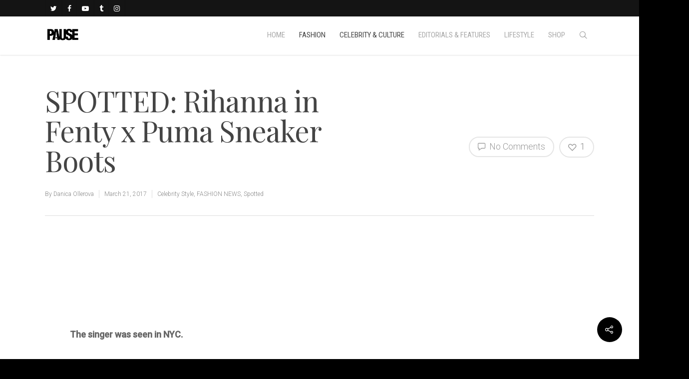

--- FILE ---
content_type: text/html; charset=utf-8
request_url: https://www.google.com/recaptcha/api2/aframe
body_size: 267
content:
<!DOCTYPE HTML><html><head><meta http-equiv="content-type" content="text/html; charset=UTF-8"></head><body><script nonce="6g6XFmKm_1ArRwGl2iju2Q">/** Anti-fraud and anti-abuse applications only. See google.com/recaptcha */ try{var clients={'sodar':'https://pagead2.googlesyndication.com/pagead/sodar?'};window.addEventListener("message",function(a){try{if(a.source===window.parent){var b=JSON.parse(a.data);var c=clients[b['id']];if(c){var d=document.createElement('img');d.src=c+b['params']+'&rc='+(localStorage.getItem("rc::a")?sessionStorage.getItem("rc::b"):"");window.document.body.appendChild(d);sessionStorage.setItem("rc::e",parseInt(sessionStorage.getItem("rc::e")||0)+1);localStorage.setItem("rc::h",'1769352690878');}}}catch(b){}});window.parent.postMessage("_grecaptcha_ready", "*");}catch(b){}</script></body></html>

--- FILE ---
content_type: text/css
request_url: https://pausemag.co.uk/wp-content/themes/pause/css/responsive.css?ver=8.0.1
body_size: 22498
content:
@media only screen and (min-width: 1300px) {
  .container,  
  body[data-ext-responsive="false"] #boxed #header-outer[data-full-width="true"] header > .container,  
  body[data-ext-responsive="false"] #boxed #header-secondary-outer[data-full-width="true"] > .container,
  #post-area.standard-minimal.full-width-content article.post .inner-wrap,
   body[data-header-format="left-header"] .container, body[data-header-format="left-header"] #post-area.standard-minimal.full-width-content article.post .inner-wrap {
    max-width: 1100px;  
  } 



}

@media only screen and (min-width: 1000px) and (max-width: 1300px) {
	
	
	h2 .nectar-button {
		top: -2px;
	}

	body .container .portfolio-items:not(.carousel) .col {
		margin-bottom: 20px;
	}

	body #featured .orbit-slide article .container .span_12 {
		width: 900px!important;
	}
	
	#author-bio #author-info {
	  	width: 544px!important;
	}
	
	.portfolio-items:not(.carousel) .col.span_3 .work-item .work-info a {
		padding: 5px 6px!important;
		font-size: 11px!important;
		margin: 1px!important;
	}
	
	.portfolio-items:not(.carousel) .col.span_3 .work-meta, .portfolio-items:not(.carousel) .col.span_4 .work-meta {
		width: 74%!important;
	}
	
    .portfolio-items:not(.carousel) .col.span_3 .nectar-love-wrap, .portfolio-items:not(.carousel) .col.span_4 .nectar-love-wrap  {
		width: 52px;
	}
	
	body.single-portfolio #sidebar.fixed-sidebar, body.single-portfolio #sidebar {
		width: 27.5%;
	}
	body.single-portfolio #post-area {
		width: 72.5%;
	}
	.single-portfolio #boxed #post-area {
		width: 72.49%;
	}
	
	body.single-portfolio #sidebar div ul li.facebook-share, body.single-portfolio #sidebar div ul li.twitter-share, body.single-portfolio #sidebar div ul li.pinterest-share {
		margin: 0 11px 0 0!important;
		padding: 2px 11px 3px 0 !important;
	}
	
	#project-meta ul li .nectar-love-wrap.fadein {
		margin-right: 11px;
		padding-right: 11px;
	}
	
	body #featured .video {
		float: left;
		width: 540px!important;
		left: 1px;
		position: relative;
		z-index: 1;
	}

	body.single.single-post .section-title h1 {
		max-width: 620px;
	}
	
	body.single-portfolio .row .title-wrap .col.section-title {
		text-align: center;
	}

	body.single-portfolio .row .col.section-title h1 {
		max-width: 725px;
		margin: 0 auto;
	}
	
	#featured article .post-title > a {
		left: 0px;
	}
	
	#featured .orbit-slide.has-video h2 {
	    max-width: 330px!important;
	    min-width: 330px!important;
	}
	
	#featured .orbit-slide.has-video .post-title > a {
	    left: 20px!important;
	}
	
	#featured article .post-title h2 {
		left: 0px;	
	}
	
	#featured .has-video h2 {
		left: -10px!important;
	}
	
	#post-area.masonry {
		width: 895px;
	}

	#post-area.masonry.span_9 {
		width: 660px;
		margin-right: 10px;
	}

	.masonry-blog-item .jp-jplayer-video {
		height: 139px!important;
	}
	
	#post-area.span_9 .masonry-blog-item .jp-jplayer-video {
		height: 154px!important;
	}
	
	.single #post-area.span_12 #author-info {
		width: 773px!important;
	}

	#post-area.masonry.span_9 .masonry-blog-item {
		width: 46.5%;
	}

	#page-header-bg .span_6 span.subheader {
		font-size: 24px;
	}
	
	#boxed {
		width: 980px;
	}
	#boxed #header-outer, #boxed #header-secondary-outer, #boxed #page-header-bg, #boxed #featured, #boxed .orbit > div, #boxed #featured article {
		min-width: 980px;
	}
	
	.nectar-milestone .number {
		font-size: 50px;
		line-height: 50px;
	}
	
	.nectar-slider-wrap[data-full-width="false"] .swiper-slide .content h2, #boxed .nectar-slider-wrap[data-full-width="false"] .swiper-slide .content h2  {
		font-size: 32px!important;
		line-height: 50px!important;
	}

	body .swiper-slide .content p {
		font-size: 20px!important;
		line-height: 34px!important;
		padding-bottom: 22px;
	}
	
	.nectar-slider-wrap[data-full-width="false"] .swiper-slide .content p {
		font-size: 14px!important;
		line-height: 24px!important;
	}
		
	.main-content .col.span_4 .col.span_2 img, .main-content .col.span_3 .col.span_2 img, .main-content .col.span_2 .col.span_2 img, .main-content .col.span_6 .col.span_2 img {
		padding-right: 5px;
		top: -3px;
	}
	
	.carousel-next {
		right: 0px;
		padding-left: 1px;
	}
	
	.carousel-prev {
		right: 25px;
		padding-right: 1px;
	}
	
	.portfolio-items:not(.carousel) .col .work-item.style-2 i {
		line-height: 32px!important;
		height: 32px!important;
		width: 32px!Important;
		font-size: 14px!important;
	}
	
	header#top nav > ul > li > a {
		padding-left: 8px;
	}
	
	.sf-menu .sf-with-ul a {
		padding-right: 14px!important;
	}
	
	.sf-sub-indicator {
		left: 6px;
	}
	
	body .swiper-slide .content p.transparent-bg span {
		line-height: 38px!important;
	}
	
	body .carousel-wrap[data-full-width="true"] .carousel-heading h2 {
	    max-width: 720px;
	}
	
	body .vc_pie_chart .vc_pie_chart_value {
		font-size: 32px;
	}
}


@media only screen and (min-width: 1000px) and (max-width: 1080px) {
	
	body #featured .orbit-slide article .container .span_12 {
		width: 820px!important;
	}
	
	body #featured .video {
		float: left;
		width: 460px!important;
		left: 1px;
		position: relative;
		z-index: 1;
	}
	
	.cart-outer, body #header-outer[data-full-width="false"] .cart-outer { display: none; }
	#header-outer[data-full-width="true"] .cart-outer { display: block; }



	/*html .ascend[data-slide-out-widget-area="true"] #header-outer[data-full-width="true"][data-cart="true"] header#top nav > ul {
		padding-right: 55px!important;
	}*/
	.ascend[data-slide-out-widget-area="true"] #header-outer[data-full-width="true"] header > .container, .ascend[data-slide-out-widget-area="true"] #header-secondary-outer[data-full-width="true"] > .container {
		padding: 0 28px!important;
	}
	/*.ascend[data-slide-out-widget-area="true"] #header-outer[data-full-width="true"] header#top nav ul .slide-out-widget-area-toggle {
		margin-left: 0!important;
	}*/
	

	#featured .orbit-slide.has-video h2 {
	    max-width: 330px!important;
	    min-width: 330px!important;
	}
	
	#featured .orbit-slide.has-video .post-title > a {
	    left: 20px!important;
	}
	
	body #sidebar.fixed-sidebar, body.single-portfolio #sidebar {
		top: 0px!important;
		margin-left: 0px!important;
		position: relative!important;
	}
}

@media only screen and (max-width: 1020px) {
	#to-top:not(.mobile-enabled) {
		display: none!important;
	}
}


/* iPad fixes */
@media only screen and (min-device-width: 481px) and (max-device-width: 1025px) {
	body[data-smooth-scrolling="1"] .nectar-slider-wrap[data-full-width="true"] .swiper-container a.slider-next {
		right: 0px!important;
	}
}

/* iPad landscape fixes */
@media only screen and (min-device-width: 481px) and (max-device-width: 1025px) and (orientation:landscape) {
	
	
	body[data-smooth-scrolling="1"], body[data-smooth-scrolling="1"] #header-outer {
		padding-right: 0px!important;
	}
	
	body[data-smooth-scrolling="1"] .orbit-wrapper div.slider-nav span.right {
		right: 0px!important;
	}
	
	#header-outer[data-lhe="animated_underline"] header#top nav > ul > li:not([class*="button_"]) > a:hover:after {
		display: none;
	}

	#to-top {
	 	display: none!important;	
	}

	body .slide-out-hover-icon-effect a { pointer-events: auto;}
	
	.swiper-slide .content p, .swiper-slide .content h2, .swiper-slide .content .buttons {
		opacity: 1!important;
		padding: 0!important;
	}

	.full-width-section.parallax_section, .full-width-content.parallax_section  {
		background-attachment: scroll!important;
		background-position: center!important;
	}

    .wpb_row .row-bg, .full-width-section .row-bg {
    	margin-top: 0!important;
    	height: 100%!important;
    	transform: none!important;
    	-webkit-transform: none!important;
    	background-attachment: scroll!important;
	}
	
	.orbit > div {
		position: absolute !important;
		top: 0px!Important;
	}
	
	#featured.orbit > div.has-video .container {
		top: 70px!Important;	
	}
	
	#featured article {
		top: 0px!Important;
		background-position: center!important;
	}
	
	#featured .orbit-slide article .container {
		top: 145px!important;
		position: absolute!important;
	}
	
	.orbit-wrapper div.slider-nav span.left, .orbit-wrapper div.slider-nav span.right {
		position: absolute!important;
		top: 230px!important;
	}
	
	.orbit-wrapper, .orbit-wrapper #featured, .orbit-wrapper #featured article  {
  		height: 450px!important;	
  		margin-bottom: 0;
  	}
  	
  	#featured article {
  		position: relative!important;
		background-size: cover!important;
		-moz-background-size: cover!important;
		-o-background-size: cover!important;
		-webkit-background-size: cover!important;
		background-attachment: scroll!important;
	}
	
	body .fixed-sidebar, .single-portfolio #sidebar {
		top: 0px!important;
		width: 23.5%!important;
		margin-left: 0px!important;
		position: relative!important;
	}
	
	#page-header-bg[data-parallax="1"] .span_6, #page-header-bg[data-parallax="1"] {
		position: relative!important;
	}
	
	#page-header-bg[data-parallax="1"] {
		top: 0px!important;
	}
	
	#page-header-bg .span_6 {
		display: block!important;
		opacity: 1!important;
	}
	
	.swiper-container .slider-right {
		right: 0px!important;
	}
	
	.video-texture, #style-selection {
		display: none!important;
	}
	
	.parallax_slider_outer.first-section .nectar-slider-wrap, #full_width_portfolio .project-title.parallax-effect {
		transform: translate(0px, 0px)!important;
		-webkit-transform: translate(0px, 0px)!important;
	}
	
	.parallax_slider_outer.first-section .swiper-slide .content {
		opacity: 1!important;
		transform: translate(0px, 0px)!important;
		-webkit-transform: translate(0px, 0px)!important;
	}
	
	#full_width_portfolio .project-title.parallax-effect {
		padding-top: 5em!important;
		position: relative!important;
		margin-top: -32px!important;
		top: 0px!important;
	}

	.parallax_slider_outer.first-section .nectar-slider-wrap {
		position: relative!important;
		max-width: 100%;
		overflow-x: hidden;
	}
	
	img.img-with-animation[data-animation="fade-in-from-right"] {
		padding-left: 0px!important;
		transform: translateX(0)!important;
		-webkit-transform: translateX(0)!important;
		-moz-transform: translateX(0)!important;
	}
	
	img.img-with-animation[data-animation="fade-in-from-left"] {
		padding-right: 0px!important;
		transform: translateX(0)!important;
		-webkit-transform: translateX(0)!important;
		-moz-transform: translateX(0)!important;
	}

	.col.has-animation[data-animation="fade-in-from-left"], .wpb_column.has-animation[data-animation="fade-in-from-left"] {
		transform: translateX(0)!important;
		-webkit-transform: translateX(0)!important;
		-moz-transform: translateX(0)!important;
	}

	.nectar_cascading_images .cascading-image .inner-wrap, .nectar-icon-list[data-animate="true"] .content, .nectar-icon-list[data-animate="true"] .nectar-icon-list-item .list-icon-holder, .nectar-icon-list[data-animate="true"]:after,
	.nectar-animated-title[data-style="color-strip-reveal"] .nectar-animated-title-inner .wrap, .nectar-animated-title[data-style="color-strip-reveal"] .nectar-animated-title-inner .wrap *, .nectar-animated-title[data-style="color-strip-reveal"] .nectar-animated-title-inner:after, .nectar-animated-title[data-style="hinge-drop"] .nectar-animated-title-inner {
		transform: translateX(0) translateY(0) scale(1)!important;
		-webkit-transform: translateX(0) translateY(0) scale(1)!important;
		-moz-transform: translateX(0) translateY(0) scale(1)!important;
		opacity: 1!important;
		animation: none!important;
	}

	.wpb_column.has-animation[data-animation="reveal-from-bottom"] .column-inner-wrap,
	.wpb_column.has-animation[data-animation="reveal-from-top"] .column-inner-wrap,
	.wpb_column.has-animation[data-animation="reveal-from-left"] .column-inner-wrap,
	.wpb_column.has-animation[data-animation="reveal-from-right"] .column-inner-wrap,
	.wpb_column.has-animation[data-animation="reveal-from-bottom"] .column-inner,
	.wpb_column.has-animation[data-animation="reveal-from-top"] .column-inner,
	.wpb_column.has-animation[data-animation="reveal-from-left"] .column-inner,
	.wpb_column.has-animation[data-animation="reveal-from-right"] .column-inner {
		transform: none;
		-webkit-transform: none;
	}

	.divider-border[data-animate="yes"], .divider-small-border[data-animate="yes"] {
		transform: scale(1, 1)!important;
		 -webkit-transform: scale(1, 1)!important;
		 visibility: visible!important;
	}

	img.img-with-animation[data-animation="fade-in-from-bottom"] {
		bottom: 0px!important;
	}
	
	.clients.fade-in-animation > div, img.img-with-animation, .col.has-animation, .wpb_column.has-animation {
		opacity: 1!important;
	}
	
	.col.has-animation[data-animation="fade-in-from-bottom"], .wpb_column.has-animation[data-animation="fade-in-from-bottom"] {
		bottom: 0px!important;
		transform: translateY(0)!important;
		-webkit-transform: translateY(0)!important;
		-moz-transform: translateY(0)!important;
	}

	.owl-carousel[data-enable-animation="true"] .owl-stage > .owl-item {
		opacity: 1!important;
		-ms-transform: none;
		-webkit-transform: none!important;
		transform: none!important;
	}
	.owl-carousel[data-enable-animation="true"] .owl-controls {
		opacity: 1!important;
	}
	
	img.img-with-animation[data-animation="grow-in"], .col.has-animation[data-animation="grow-in"], .wpb_column.has-animation[data-animation="grow-in"] {
		 transform: scale(1, 1)!important;
		 -webkit-transform: scale(1, 1)!Important;
	}

	img.img-with-animation[data-animation="flip-in"], .col.has-animation[data-animation="flip-in"], .wpb_column.has-animation[data-animation="flip-in"] {
		opacity: 1!important;
	    transform: perspective(1000px) rotateY(0deg)!important;
	    -webkit-transform: perspective(1000px) rotateY(0deg)!important;
	    -o-webkit-transform: perspective(1000px) rotateY(0deg)!important;
	    -moz-webkit-transform: perspective(1000px) rotateY(0deg)!important;
	}

	img.img-with-animation[data-animation="flip-in-vertical"], .col.has-animation[data-animation="flip-in-vertical"], .wpb_column.has-animation[data-animation="flip-in-vertical"] {
		opacity: 1!important;
	    transform: rotateX(0deg) translate(0px, 0px)!important;
	    -webkit-transform: rotateX(0deg) translate(0px, 0px)!important;
	    -o-webkit-transform: rotateX(0deg) translate(0px, 0px)!important;
	    -moz-webkit-transform: rotateX(0deg) translate(0px, 0px)!important;
	}
	
	.parallax_slider_outer.first-section .nectar-slider-wrap, #full_width_portfolio .project-title.parallax-effect {
		transform: translate(0px, 0px)!Important;
		-webkit-transform: translate(0px, 0px)!Important;
	}
	
	.portfolio-items .col .work-item .work-info a {
		display: block;
		position: absolute;
		top: 0px;
		left: 0px;
		margin: 0px;
		width: 100%;
		height: 100%;
		text-indent: -9999px;
	}

	.portfolio-items .col .work-item .work-info .custom-content a.nectar-button {
		width: auto;
	}

	body .portfolio-items[data-ps="6"] .work-item .parallaxImg-layers > div .bg-img:after {
	    opacity: 1;
	}

	body .portfolio-items[data-ps="6"] .work-item .work-meta .inner, body .portfolio-items[data-ps="6"] .wide_tall .work-item .work-meta .inner {
	    opacity: 1;
	    transform: scale(1);
	    -webkit-transform: scale(1);
	}
	
	.portfolio-items .col .work-item:not(.style-2):not(.style-3):not(.style-3-alt):not(.style-4) .work-info .vert-center {
	    height: 100%;
	    top: 0 !important;
	    transform: none !important;
	    -webkit-transform: none !important;
	}
	
}


@media only screen and (min-width: 1001px) and (orientation:landscape) {
	.using-mobile-browser #nectar_fullscreen_rows > .wpb_row.extra-top-padding {
		padding-top: 80px;
	}
}

/*higher res tablets*/
@media only screen and (min-device-width: 481px) and (max-device-width: 2600px)  {
	
	.using-mobile-browser img.img-with-animation[data-animation="fade-in-from-right"] {
		padding-left: 0px!important;
		transform: translateX(0)!important;
		-webkit-transform: translateX(0)!important;
		-moz-transform: translateX(0)!important;
	}
	
	.using-mobile-browser img.img-with-animation[data-animation="fade-in-from-left"] {
		padding-right: 0px!important;
		transform: translateX(0)!important;
		-webkit-transform: translateX(0)!important;
		-moz-transform: translateX(0)!important;
	}

	.using-mobile-browser .col.has-animation[data-animation="fade-in-from-left"], .using-mobile-browser .wpb_column.has-animation[data-animation="fade-in-from-left"] {
		transform: translateX(0)!important;
		-webkit-transform: translateX(0)!important;
		-moz-transform: translateX(0)!important;
	}
	
	.using-mobile-browser img.img-with-animation[data-animation="fade-in-from-bottom"] {
		bottom: 0px!important;
	}
	
	.using-mobile-browser .clients.fade-in-animation > div, .using-mobile-browser img.img-with-animation, .using-mobile-browser .col.has-animation, .using-mobile-browser .wpb_column.has-animation {
		opacity: 1!important;
	}
	
	.using-mobile-browser .col.has-animation[data-animation="fade-in-from-bottom"], .using-mobile-browser .wpb_column.has-animation[data-animation="fade-in-from-bottom"] {
		bottom: 0px!important;
		transform: translateY(0)!important;
		-webkit-transform: translateY(0)!important;
		-moz-transform: translateY(0)!important;
	}
	
	.using-mobile-browser img.img-with-animation[data-animation="grow-in"], .using-mobile-browser .col.has-animation[data-animation="grow-in"], .using-mobile-browser .wpb_column.has-animation[data-animation="grow-in"], .using-mobile-browser .divider-border[data-animate="yes"], .using-mobile-browser .divider-small-border[data-animate="yes"] {
		 transform: scale(1, 1)!important;
		 -webkit-transform: scale(1, 1)!Important;
	}
	.using-mobile-browser .divider-border[data-animate="yes"], .using-mobile-browser .divider-small-border[data-animate="yes"] {
		 visibility: visible!important;
	}

	.using-mobile-browser img.img-with-animation[data-animation="flip-in"], .using-mobile-browser .col.has-animation[data-animation="flip-in"], .using-mobile-browser .wpb_column.has-animation[data-animation="flip-in"] {
		opacity: 1!important;
	    transform: perspective(1000px) rotateY(0deg)!important;
	    -webkit-transform: perspective(1000px) rotateY(0deg)!important;
	    -o-webkit-transform: perspective(1000px) rotateY(0deg)!important;
	    -moz-webkit-transform: perspective(1000px) rotateY(0deg)!important;
	}
	.using-mobile-browser img.img-with-animation[data-animation="flip-in-vertical"], .using-mobile-browser .col.has-animation[data-animation="flip-in-vertical"], .using-mobile-browser .wpb_column.has-animation[data-animation="flip-in-vertical"] {
		opacity: 1!important;
	    transform: rotateX(0deg) translate(0px, 0px)!important;
	    -webkit-transform: rotateX(0deg) translate(0px, 0px)!important;
	    -o-webkit-transform: rotateX(0deg) translate(0px, 0px)!important;
	    -moz-webkit-transform: rotateX(0deg) translate(0px, 0px)!important;
	}
	.using-mobile-browser .nectar_cascading_images .cascading-image .inner-wrap, .using-mobile-browser .nectar-icon-list[data-animate="true"] .content, .using-mobile-browser .nectar-icon-list[data-animate="true"] .nectar-icon-list-item .list-icon-holder, .using-mobile-browser .nectar-icon-list[data-animate="true"]:after,
	.using-mobile-browser .nectar-animated-title[data-style="color-strip-reveal"] .nectar-animated-title-inner .wrap, .using-mobile-browser .nectar-animated-title[data-style="color-strip-reveal"] .nectar-animated-title-inner .wrap *, .using-mobile-browser .nectar-animated-title[data-style="color-strip-reveal"] .nectar-animated-title-inner:after, .using-mobile-browser .nectar-animated-title[data-style="hinge-drop"] .nectar-animated-title-inner {
		transform: translateX(0) translateY(0) scale(1)!important;
		-webkit-transform: translateX(0) translateY(0) scale(1)!important;
		-moz-transform: translateX(0) translateY(0) scale(1)!important;
		opacity: 1!important;
		animation: none!important;
	}

	.using-mobile-browser .nectar_image_with_hotspots[data-animation="true"] .nectar_hotspot_wrap {
		opacity: 1!important;
		transform: none!important;
		-webkit-transform: none!important;
	}

	.using-mobile-browser .wpb_animate_when_almost_visible, .using-mobile-browser .wpb_animate_when_almost_visible.wpb_start_animation {
		opacity: 1;
		-webkit-animation: none;
  	    -o-animation: none;
    	 animation: none;
	}

	.using-mobile-browser .wpb_column.has-animation[data-animation="reveal-from-bottom"] .column-inner-wrap,
	.using-mobile-browser .wpb_column.has-animation[data-animation="reveal-from-top"] .column-inner-wrap,
	.using-mobile-browser .wpb_column.has-animation[data-animation="reveal-from-left"] .column-inner-wrap,
	.using-mobile-browser .wpb_column.has-animation[data-animation="reveal-from-right"] .column-inner-wrap,
	.using-mobile-browser .wpb_column.has-animation[data-animation="reveal-from-bottom"] .column-inner,
	.using-mobile-browser .wpb_column.has-animation[data-animation="reveal-from-top"] .column-inner,
	.using-mobile-browser .wpb_column.has-animation[data-animation="reveal-from-left"] .column-inner,
	.using-mobile-browser .wpb_column.has-animation[data-animation="reveal-from-right"] .column-inner {
		transform: none;
		-webkit-transform: none;
	}

	.ascend.using-mobile-browser #search {
		height: 100%;
	}
	.ascend.using-mobile-browser #search #search-box {
		top: 20px!important;
	}

	.using-mobile-browser #page-header-bg[data-parallax="1"] .span_6 {
		opacity: 1!important;
		display: block!important;
	}
	.using-mobile-browser .nectar-split-heading .heading-line > div {
	    transform: none;
	    -webkit-transform: none;
	}

	.using-mobile-browser .slide-out-hover-icon-effect a { pointer-events: auto;}

	.using-mobile-browser .owl-carousel[data-enable-animation="true"] .owl-stage > .owl-item {
		opacity: 1!important;
		-ms-transform: none;
		-webkit-transform: none!important;
		transform: none!important;
	}
	.using-mobile-browser .owl-carousel[data-enable-animation="true"] .owl-controls {
		opacity: 1!important;
	}

	.using-mobile-browser #nectar_fullscreen_rows[data-mobile-disable="on"] {
		height: auto!important;
	}
	.using-mobile-browser #nectar_fullscreen_rows[data-mobile-disable="on"] > div {
		position: relative!important;
		left: 0!important;
	}

	.using-mobile-browser #nectar_fullscreen_rows[data-mobile-disable="on"] > div:not(.full-width-content) .full-page-inner-wrap-outer > .full-page-inner-wrap > .full-page-inner > .container {
		padding-top: 8%;
		padding-bottom: 8%;
	}

	.using-mobile-browser .nectar-milestone:not(.animated-in) {
		opacity: 1;
	}

}


@media only screen and (min-device-width: 1px) and (max-device-width: 1025px) {
	.wpb_row .nectar-parallax-scene div {
		top: -40px!important;
	}

	.blurred-wrap.blurred {
	  -webkit-filter: blur(0px);
	  -moz-filter: blur(0px);
	  -o-filter: blur(0px);
	  -ms-filter: blur(0px);
	  filter: blur(0px);
	}
}

	
@media only screen and (min-width : 690px) and (max-width : 1000px) {
		
	body[data-smooth-scrolling="1"] #header-outer {
		padding-right: 0px!important;	
	}
	
	.span_1, .span_2, .span_3, .span_4, .span_5, .span_6, .span_7, .span_8, .span_9, .span_10, .span_11, .span_12 { width: 100%; margin-left: 0px; }
	
	.col, body .vc_row-fluid .wpb_column {
		margin-bottom: 25px;	
	}
	
	body .vc_row-fluid .wpb_column,
	body .vc_row-fluid .vc_col-sm-2[class*="vc_col-sm-"],
	body .vc_row-fluid .vc_col-sm-3[class*="vc_col-sm-"],
	body .vc_row-fluid .vc_col-sm-4[class*="vc_col-sm-"],
	body .vc_row-fluid .vc_col-sm-6[class*="vc_col-sm-"],
	body .vc_row-fluid .vc_col-sm-8[class*="vc_col-sm-"],
	body .vc_row-fluid .vc_col-sm-9[class*="vc_col-sm-"],
	body .vc_row-fluid .vc_col-sm-10[class*="vc_col-sm-"],
	body .vc_row-fluid .vc_col-sm-11[class*="vc_col-sm-"] {
		width: 100%;
		margin-right: 0px!important;
		margin-left: 0px;
	}
	
	body .vc_row-fluid .vc_col-sm-2[class*="vc_col-sm-"] {
		width: 31.2%;
		margin-left: 3.1%;
	}

	body .vc_row-fluid .vc_col-xs-6[class*="vc_col-xs-"] {
		width: 48.93617020799999%;
	}

	body .vc_row-fluid .vc_col-xs-12[class*="vc_col-xs-"] {
	    width: 100%;
	}

	body #nectar_fullscreen_rows .vc_row-fluid .vc_col-sm-7, body #nectar_fullscreen_rows .vc_row-fluid .vc_col-sm-5 {
		width: 100%;
		margin-left: 0;
	}

	.vc_row-fluid .vc_col-sm-2[class*="vc_col-sm-"]:first-child:not([class*="offset"]),
	.vc_row-fluid .vc_col-sm-2[class*="vc_col-sm-"]:nth-child(3n+4):not([class*="offset"]) {
	  margin-left: 0;
	}

	.container, #post-area.standard-minimal.full-width-content article.post .inner-wrap {
    	max-width: 600px; 
  	} 

  	#post-area.standard-minimal .post-author .grav-wrap { width: 70px; height: 70px;}
  	#post-area.standard-minimal .post-content { padding-left: 140px;} 

  	.wpb_column.force-tablet-text-align-left, .wpb_column.force-tablet-text-align-left .col { text-align: left!important; }
  	.wpb_column.force-tablet-text-align-right, .wpb_column.force-tablet-text-align-right .col { text-align: right!important; }
  	.wpb_column.force-tablet-text-align-center, .wpb_column.force-tablet-text-align-center .col, .wpb_column.force-tablet-text-align-center .vc_custom_heading { text-align: center!important; }

  	body[data-ext-responsive="true"] .vc_span12 .nectar-slider-wrap[data-full-width="boxed-full-width"], body[data-ext-responsive="true"] .vc_col-sm-12 .nectar-slider-wrap[data-full-width="boxed-full-width"] {
		margin: 0 -7%!important;
	}
  	
  	#header-secondary-outer nav > ul > li:last-child {
	    border-right: 1px solid #DDDDDD!important;
	}

  	.orbit-wrapper, .orbit-wrapper #featured, .orbit-wrapper #featured article  {
  		height: 450px!important;	
  		position: relative!important;
  		margin-bottom: 0em;
  	}
  	
  	
	body #featured .orbit-slide article .container { 
	    top: -25px!important;
	    opacity: 1!important;
	    position: relative!important;
	}
	
	body #featured .orbit-slide article .container .span_12 {
		width: 600px!important;
	}
	
	.one-fourths.span_3, .one-fourths.vc_span3, .one-fourths.vc_col-sm-3  { width: 48%!important; margin-bottom: 2%; margin-right: 15px; margin-left: 0px!important; padding: 15px; float: left; }
	
	.full-width-content.vc_row-fluid  .one-fourths.vc_span3,
	.full-width-content.vc_row-fluid  .one-fourths.vc_span4,
	.full-width-content.vc_row-fluid  .one-fourths.vc_col-sm-3,
	.full-width-content.vc_row-fluid  .one-fourths.vc_col-sm-4 {
		width: 50%!important;
	}
  	
  	.one-fourths.span_3.clear-both, .one-fourths.vc_span3.clear-both, .one-fourths.vc_col-sm-3.clear-both { clear: both; }
  	.one-fourths.span_3.right-edge, .one-fourths.vc_span3.right-edge, .one-fourths.vc_col-sm-3.right-edge { margin-right: 0px; }

  	.portfolio-items .col {
  		width: 100%;
  		margin-left: 0px;
  		margin-bottom: 8px;
  	}

  	.portfolio-items:not(.carousel) div:nth-child(2n+2), .portfolio-items:not(.carousel) div:nth-child(2n+2) {
  		clear: both;
  	}

  	body .portfolio-items:not(.carousel)[data-col-num="cols-3"], body .portfolio-items:not(.carousel)[data-col-num="cols-4"] {
		margin: 0 -2% 0 -2%;
	}

  	.portfolio-items:not(.carousel) .col.span_4, .portfolio-items:not(.carousel) .col.span_3 {
  		width: 45.8%!important;
  		margin: 2%!important;
  	}
  	
  	.portfolio-items[data-ps="6"] .col {
  		padding: 2%;
  	}

  	body .portfolio-items[data-ps="6"] .work-item .parallaxImg-layers > div .bg-img:after {
	    opacity: 1;
	}

	body .portfolio-items[data-ps="6"] .work-item .work-meta .inner, body .portfolio-items[data-ps="6"] .wide_tall .work-item .work-meta .inner {
	    opacity: 1;
	    transform: scale(1);
	    -webkit-transform: scale(1);
	}

  	.col.boxed:hover {
  		margin-top: 0px!important;
  		-o-box-shadow: 0 1px 2px rgba(0,0,0,0.2)!important;
		-moz-box-shadow: 0 1px 2px rgba(0,0,0,0.2)!important;
		-webkit-box-shadow: 0 1px 2px rgba(0,0,0,0.2)!important;
    	box-shadow: 0 1px 2px rgba(0,0,0,0.2)!important;
  	}

  	.pricing-table[data-style="flat-alternative"].two-cols > div,
  	.pricing-table[data-style="flat-alternative"].three-cols > div,
  	.pricing-table[data-style="flat-alternative"].four-cols > div,
  	.pricing-table[data-style="flat-alternative"].five-cols > div {
  		width: 48%!important;
  	}
  	
  	body #featured article .post-title h2 span {
  		font-size: 24px!important;
  		line-height: 43px!important;
  	}
  	
  	
	#featured article .post-title h2 {
		max-width: 325px!important;
    	min-width: 325px!important;
	}
	
	#featured .orbit-slide.centered article .post-title h2 {
		max-width: 415px!important;
    	min-width: 415px!important;
	}
	
	#call-to-action .container a {
		margin-top: 20px;
		margin-left: 0px!important;
	}
	
	#post-area {
		padding-right: 0px!important;
	}
	
	body.single-portfolio .row .col.section-title h1 {
		width: 450px;
		margin: 0 auto;
	}

	.contact-info {
		padding-left: 0px!important;
	}
	
	.nectar-google-map {
  		max-height: 425px;
  	}
  	
	#sidebar #flickr > div {
		width: 16%!important;
	}
	
	#footer-outer #copyright .col {
		width: 49%;
		margin-bottom: 0px;
	}
	
	#footer-widgets .container .col {
		margin-left: 15px;
		width: 48%;
	}
	
	#footer-widgets .one-fourths .span_3:nth-child(2n+1) {
		margin-left: 0px;
	}
	
	body #sidebar #flickr div {
		float: left;
	}
	
	#sidebar .recent_projects_widget div a, body #sidebar #flickr div a  {
		width: 90px!important;
	}
	
	body #sidebar .recent_projects_widget div a:last-child, body #sidebar #flickr div {
		margin-right: 0px!important;
	}
	
	#sidebar .recent_projects_widget div a:nth-child(3n+3), body #sidebar #flickr div:nth-child(3n+3) a {
		margin: 2% 2% 0 0!important;
	}
	

	#author-bio #author-info {
	  	width: 494px!important;
	}
	
	#page-header-bg .span_6 h1 {
  		font-size: 32px!important;
  		line-height: 38px!important;
  	}

	#page-header-bg .span_6 {
		top: auto!important;
		float: none!important;
	}
	
	.portfolio-filters {
		position: relative!important;
		display: inline-block!important;
		clear: both!important;
		margin-top: 10px!important;
		float: none;
		top: auto!important;
	}
	
	.page-header-no-bg .portfolio-filters {
		margin-top: 15px!important;
		float: none!important;
		clear: both;
		height: auto!important;
	}
	
	#page-header-bg[data-parallax="1"] .project-title .span_6 {
		padding-right: 70px!important;
	}

	.page-header-no-bg  .portfolio-filters ul {
		position: absolute;
		width: 100%;
	}
	
	html.js #page-header-bg[data-parallax="0"].not-loaded {
		height: 250px!important;
		background-color: #F5F5F5;
	}
	
	.pricing-table > div { 
  		width: 50%!important; 
  		margin-bottom: 25px!important;
  	}
  	
  	.pricing-column.highlight .nectar-button {
  		margin-bottom: 10px!important;
  		margin-top: 0px!important;
  	}
  	
  	.pricing-column.highlight {
  		margin-top: 0px!important;
  	}
  	
  	.pricing-column h3 {
  		font-size: 20px!important;
  	}
  	
  	.pricing-column.highlight h3 {
  		padding: 5px 0px!important;
  	}

  	
  	body .clients.no-carousel > div { 
  		width: 24.2%!important;
  		margin-right: 1%!important;
  	}
  	
  	body .clients.no-carousel.six-cols > div { 
  		width:15.8% !important;
  		margin-right: 1%!important;
  	}
  	
  	body .clients.no-carousel.five-cols  > div { 
  		width: 19.2%!important;
  		margin-right: 1%!important;
  	}
  	
  	body .clients.no-carousel > div:nth-child(4n+4){
  		margin-right: 0px!important;
  	}
  	
  	body .clients.carousel > div {
		margin: 0px 5px!important;
	}
	
	#call-to-action .container span {
		display: block!important;
	}

	.masonry-blog-item {
		width: 47.7%;
	}
	
	#post-area.masonry, #post-area.masonry.span_9,  body[data-ext-responsive="true"] #post-area.masonry.span_9 {
		width: 610px;
	}

	#post-area.masonry.span_9 {
		margin-bottom: 90px;
	}

	#post-area.masonry.span_9 .masonry-blog-item {
		width: 47.5%;
	}

	body #post-area.masonry.classic_enhanced.span_9 .masonry-blog-item.large_featured {
		width: 99%;
	}

	#post-area.masonry #pagination {
		bottom: -90px;
	}

	.masonry-blog-item .jp-jplayer-video {
		height: 139px!important;
	}
	
	#post-area.span_9 .masonry-blog-item .jp-jplayer-video {
		height: 139px!important;
	}
	
	body.woocommerce .container div.product div.images div.thumbnails a, body.woocommerce .container #content div.product div.images div.thumbnails a, body.woocommerce-page .container div.product div.images div.thumbnails a, body.woocommerce-page .container #content div.product div.images div.thumbnails a {
		width: 16.9%!important;
		margin-right: 3.8%!important;
	}
	
	.woocommerce .container div.product div.images div.thumbnails a:nth-child(5n+5) {
		margin-right: 0px!important;
	}
	
	.main-content .col.span_4 .col.span_2, .main-content .col.span_3 .col.span_2, .main-content .col.span_2 .col.span_2, .main-content .col.span_6 .col.span_2  {
	  	 width: 7%!important;	
	}
	
	.main-content .col.span_4 .span_10, .main-content .col.span_3 .col.span_10, .main-content .col.span_2 .col.span_10, .main-content .col.span_6 .col.span_10  {
	    width: 91%!important;
	}
	

	.nectar-social.full-width.items_6 i, .nectar-social.full-width.items_5 i {
		font-size: 25px!important;
		margin-top: -20px;
	}
	
	.nectar-social.full-width.items_4 i {
		font-size: 30px!important;
		margin-top: -15px;
	}
	
	.nectar-social.full-width.items_2 i {
		font-size: 35px!important;
		margin-top: -18px;
	}
	
	.nectar-social.full-width.items_1 > * {
		padding: 8% 5%!important;
	}

	.testimonial_slider .flickity-page-dots {
  		bottom: -35px;
  	}

	body #boxed {
		width: 679px;
	}
	body  #boxed #header-outer, body  #boxed #header-secondary-outer, body  #boxed #page-header-bg, body  #boxed #featured, body  #boxed .orbit > div, body  #boxed #featured article, body  #boxed #slide-out-widget-area-bg.fullscreen {
		min-width: 679px;
	}
	
	body  #boxed #footer-outer #footer-widgets, body  #boxed #footer-outer #copyright {
		padding-left: 30px!important;
		padding-right: 30px!important;
	}
	
	.swiper-container .slider-prev {
		left: 0px!important;
	}
	
	body .swiper-slide .content h2 {
		font-size: 33px!important;
		line-height: 57px!important;
		margin-bottom: 8px;
	}
	
	body .swiper-slide .content p, body .swiper-slide .content p.transparent-bg span {
		font-size: 13px!important;
		line-height: 26px!important;
	}
	
	body .swiper-slide .content p {
		padding-bottom: 17px;
	}

	
	.nectar-slider-wrap[data-full-width="false"] .swiper-slide .content h2, #boxed .swiper-slide .content h2 {
		font-size: 22px;
		line-height: 40px;
	}
	
	
	.nectar-slider-wrap[data-full-width="false"] .swiper-slide .content p, #boxed .swiper-slide .content h2 p  {
		font-size: 10px!important;
		padding-bottom: 10px!important;
		line-height: 20px!important;
	}
	
	.nectar-slider-wrap[data-full-width="false"] .swiper-slide .button a, #boxed .swiper-slide .content a {
		padding: 5px 10px!important;
		font-size: 9px!important;
	}
	
	body .vc_span3 .nectar-slider-wrap[data-flexible-height="true"]  .swiper-slide .content p,
	body .vc_span4 .nectar-slider-wrap[data-flexible-height="true"]  .swiper-slide .content p,
	body .vc_span6 .nectar-slider-wrap[data-flexible-height="true"]  .swiper-slide .content p,
	body .vc_span8 .nectar-slider-wrap[data-flexible-height="true"]  .swiper-slide .content p,
	body .vc_span9 .nectar-slider-wrap[data-flexible-height="true"]  .swiper-slide .content p,
	body .vc_col-sm-3 .nectar-slider-wrap[data-flexible-height="true"]  .swiper-slide .content p,
	body .vc_col-sm-4 .nectar-slider-wrap[data-flexible-height="true"]  .swiper-slide .content p,
	body .vc_col-sm-6 .nectar-slider-wrap[data-flexible-height="true"]  .swiper-slide .content p,
	body .vc_col-sm-8 .nectar-slider-wrap[data-flexible-height="true"]  .swiper-slide .content p,
	body .vc_col-sm-9 .nectar-slider-wrap[data-flexible-height="true"]  .swiper-slide .content p {
		font-size: 17px !important;
   		line-height: 28px !important;
	}
	
	body .vc_span3 .nectar-slider-wrap[data-flexible-height="true"]  .swiper-slide .content a,
	body .vc_span4 .nectar-slider-wrap[data-flexible-height="true"]  .swiper-slide .content a,
	body .vc_span6 .nectar-slider-wrap[data-flexible-height="true"]  .swiper-slide .content a,
	body .vc_span8 .nectar-slider-wrap[data-flexible-height="true"]  .swiper-slide .content a,
	body .vc_span9 .nectar-slider-wrap[data-flexible-height="true"]  .swiper-slide .content a,
	body .vc_col-sm-3 .nectar-slider-wrap[data-flexible-height="true"]  .swiper-slide .content a,
	body .vc_col-sm-4 .nectar-slider-wrap[data-flexible-height="true"]  .swiper-slide .content a,
	body .vc_col-sm-9 .nectar-slider-wrap[data-flexible-height="true"]  .swiper-slide .content a,
	body .vc_col-sm-8 .nectar-slider-wrap[data-flexible-height="true"]  .swiper-slide .content a,
	body .vc_col-sm-9 .nectar-slider-wrap[data-flexible-height="true"]  .swiper-slide .content a{
		letter-spacing: 1px !important;
		font-size: 9px !important;
  	    padding: 8px 13px;
	}
	

	.nectar-slider-wrap[data-overall_style="directional"] .swiper-container .slider-prev i, .nectar-slider-wrap[data-overall_style="directional"] .swiper-container .slider-next i {
		width: 50px!important;
		font-size: 46px!important;
	}

	.nectar-slider-wrap[data-overall_style="directional"] .swiper-container .slider-prev, .nectar-slider-wrap[data-overall_style="directional"] .swiper-container .slider-next {
		width: 50px!important;
	}
	
	.swiper-slide .button a, div[data-button-sizing="large"] .swiper-slide .button a {
		 padding: 8px 13px;
		 letter-spacing: 1px!important;
	}
	
	.swiper-slide .button.transparent a, .swiper-slide .button.transparent_2 a,
	div[data-button-sizing="large"] .swiper-slide .button.transparent a, div[data-button-sizing="large"] .swiper-slide .button.transparent_2 a {
		padding: 6px 13px!important;
		letter-spacing: 1px!important;
	}
	
	.nectar-slider-wrap[data-full-width="false"] .swiper-slide .content {
		padding: 0 80px;
	}
	
	.nectar-slider-wrap[data-full-width="boxed-full-width"] {
		margin: 0px -42px;
	}

	.nectar-slider-wrap[data-full-width="boxed-full-width"] .swiper-slide .content {
	 	padding: 0px 50px;
	}
	
	.swiper-slide .content h2 {
		letter-spacing: -1px;
	}
	
	.span_12 .col.span_6.empty-second {
		width: 49%!important;
	}
	
	.swiper-slide .button a {
		font-size: 9px!important;
	}

	.nectar-button.extra_jumbo {
	    font-size: 32px;
	    line-height: 60px;
	    padding: 30px 50px!important;
	}

	.nectar-button.see-through-extra-color-gradient-1.extra_jumbo, .nectar-button.see-through-extra-color-gradient-2.extra_jumbo, .nectar-button.extra-color-gradient-1.extra_jumbo, .nectar-button.extra-color-gradient-2.extra_jumbo {
		border-width: 8px;
	}
		
	.single-portfolio #full_width_portfolio .row .col.section-title h1 {
		max-width: 430px;
		margin: 0 auto;
		letter-spacing: -1px;
		font-size: 22px;
	}
	
	body .swiper-slide .content p i {
		width: 18px!Important;
		font-size: 16px!Important;
	}
	
	.carousel-next {
		right: 1px;
		padding-left: 1px;
	}
	
	.carousel-prev {
		right: 25px;
		padding-right: 1px;
	}

	.container-wrap[data-nav-pos="after_project_2"] .bottom_controls .previous-project:hover h3,
	.container-wrap[data-nav-pos="after_project_2"] .bottom_controls .next-project:hover h3 {
	    transform: translateX(0px) translateZ(0)!important;
	    -webkit-transform: translateX(0px) translateZ(0)!important;
	}
	.container-wrap[data-nav-pos="after_project_2"] .bottom_controls .next-project h3 .next-arrow, 
	.container-wrap[data-nav-pos="after_project_2"] .bottom_controls .previous-project h3 .next-arrow,
	.container-wrap[data-nav-pos="after_project_2"] .bottom_controls #portfolio-nav ul.controls span.line {
		display: none!important;
	}

	.container-wrap[data-nav-pos="after_project_2"] .bottom_controls li span:not(.text) {
		text-align: center!important;
	}
	.container-wrap[data-nav-pos="after_project_2"] .bottom_controls  #portfolio-nav ul .previous-project,
.container-wrap[data-nav-pos="after_project_2"] .bottom_controls  #portfolio-nav ul .next-project {
	min-height: 225px!important;
}

	
	.nectar-slider-wrap[data-full-width="boxed-full-width"] {
		margin: 0px -40px!Important;
	}
	
	body .swiper-slide .content p.transparent-bg span {
		line-height: 29px!important;
	}
	
	#footer-widgets .container .col.span_6, #footer-widgets .container .col.span_4 {
		margin-left: 0px;
		margin-right: 15px;
		padding: 15px;
		margin-bottom: 0px;
	}
	
	#footer-widgets .container .col.span_4 {
		margin-bottom: 40px;
	}
	
	#footer-widgets .container .row > div:last-child, #footer-widgets .container .row > div.col_last {
		margin-right: 0px;
	}
	
	#footer-widgets .container .row > div:nth-child(2).span_4 {
		margin-right: 0px!Important;
	}
	
	.nectar_team_member_overlay .team_member_picture {
		width: 35%;
	}
	.nectar_team_member_overlay .team_member_details {
		width: 65%;
	}

	.team-member[data-style="meta_overlaid"] .team-member-image {
		height: 500px!important;
	}
	
	.one-fourths .team-member[data-style="meta_overlaid"] .team-member-image {
		height: 350px!important;
	}
	
	.wpb_row:not(.full-width-content) .vc_span3.one-fourths  .team-member[data-style="meta_overlaid"] .team-member-image,
	.wpb_row:not(.full-width-content) .vc_col-sm-3.one-fourths  .team-member[data-style="meta_overlaid"] .team-member-image {
		height: 250px!important;
	}

	.iosSlider.product-thumbnails .thumb {
		width: 112px!important;
	}

	body .woocommerce .full-width-content > ul.products[data-product-style="material"] li:nth-child(3n+3), 
	body.woocommerce-page .full-width-content > ul.products[data-product-style="material"] li:nth-child(3n+3) {
		margin-right: 0%!important;
	}

	body .woocommerce .full-width-content > ul.products[data-product-style="material"] li:nth-child(2n+2), 
	body.woocommerce-page .full-width-content > ul.products[data-product-style="material"] li:nth-child(2n+2) {
		margin-right: 2%!important;
	}
	
}

@media only screen and (max-width : 1130px) and (min-width : 1000px) {

	body.single.single-post .section-title h1 {
		max-width: 490px;
	}

}

@media only screen and (max-width : 690px) {

	.using-mobile-browser #nectar_fullscreen_rows[data-mobile-disable="on"] {
		height: auto!important;
	}
	.using-mobile-browser #nectar_fullscreen_rows[data-mobile-disable="on"] > div {
		position: relative!important;
		left: 0!important;
	}
	
	body[data-smooth-scrolling="1"] #header-outer {
		padding-right: 0px!important;	
	}
	
	.vc_row-fluid [class*="vc_span"] {
		width: 100%!important;
	}
	.vc_row-fluid [class*="vc_col-"] {
		width: 100%;
	}
	
	body .vc_row-fluid .wpb_column {
		width: 100%;
		margin-right: 0px!important;
		margin-left: 0px;
		margin-bottom: 25px;
	}

	body .vc_row-fluid .vc_col-sm-2[class*="vc_col-sm-"] {
		width: 48%;
		margin-left: 4%;
	}
	.vc_row-fluid .vc_col-sm-2[class*="vc_col-sm-"]:first-child:not([class*="offset"]),
	.vc_row-fluid .vc_col-sm-2[class*="vc_col-sm-"]:nth-child(2n+3):not([class*="offset"]) {
	  margin-left: 0;
	}
	
	.container, div.slider-nav, #post-area.standard-minimal.full-width-content article.post .inner-wrap {
    	max-width: 300px!important; 
  	} 

  	#post-area.standard-minimal .post-author { position: relative;}
  	#post-area.standard-minimal .grav-wrap { display: none;}
  	#post-area.standard-minimal .post-author { width: 100%; text-align: left;}
  	body #header-outer[data-full-width="true"] header > .container, body #header-secondary-outer[data-full-width="true"] > .container {
  		max-width: 100%!important;
  		padding: 0 18px !important;
  	}

  	.col {
		margin-bottom: 25px;
	}

	.wpb_column.force-phone-text-align-left, .wpb_column.force-phone-text-align-left .col { text-align: left!important; }
  	.wpb_column.force-phone-text-align-right, .wpb_column.force-phone-text-align-right .col { text-align: right!important; }
  	.wpb_column.force-phone-text-align-center, .wpb_column.force-phone-text-align-center .col,  .wpb_column.force-phone-text-align-center .vc_custom_heading { text-align: center!important; }
	
	#post-area {
		margin-bottom: 0px;
	}
	
	.col.boxed:hover {
  		margin-top: 0px!important;
  		-o-box-shadow: 0 1px 2px rgba(0,0,0,0.2)!important;
		-moz-box-shadow: 0 1px 2px rgba(0,0,0,0.2)!important;
		-webkit-box-shadow: 0 1px 2px rgba(0,0,0,0.2)!important;
    	box-shadow: 0 1px 2px rgba(0,0,0,0.2)!important;
  	}
  
	#header-outer .col {
  		margin-bottom: 0px;
  	}
  	
  	.orbit-wrapper #featured article .post-title h2 span {
		font-size: 18px;
	}
	
	.orbit-wrapper, .orbit-wrapper #featured {
  		height: 325px!important;	
  		margin-bottom: 0em;
  		margin-top: 0px;
  	}
  	
  	.orbit-wrapper #featured article {
  		height: 325px!important;	
  		margin-bottom: 3em;
  		position: relative!Important;
  	}
	
	.orbit-wrapper #featured article .post-title h2 span {
		line-height: 35px !important;
	}

	.nectar_fullscreen_zoom_recent_projects .project-slide .project-info h2, .nectar_fullscreen_zoom_recent_projects .project-slide .project-info p {
		max-width: 100%!important;
	}

	#fp-nav ul li a, .fp-slidesNav ul li a {
	    padding: 11px 11px;
	}
	#fp-nav ul li a span, .fp-slidesNav ul li a span {
		height: 6px;
   	 	width: 6px;
	}
	#fp-nav.right {
		right: 10px;
	}

	.nectar_fullscreen_zoom_recent_projects .dot-nav { display: none;}
	
	body .orbit-wrapper #featured article .post-title h2 {
		max-width: 240px!important;
		min-width: 240px!important;
	}
	
	#featured .orbit-slide.centered article .post-title h2 {
		max-width: 265px!important;
    	min-width: 265px!important;
	}
	
	body #featured .orbit-slide article .container { 
	    top: -20px!important;
	    opacity: 1!important;
	    position: relative!important;
	}
	
	body #featured .orbit-slide article .container .span_12 {
		width: 300px!important;
		position: relative;
	}
	
	.container article.post .post-meta {
		display: none;
	}
	
	.container article.post .post-content {
		padding-left: 0px!important;
	}
	
	.container article.post .post-header h2  {
		font-size: 18px;
	}	
	
	.container .post-header {
	    font-size: 10px;
	}
	
	.container .comment-list li.comment > div {
		padding: 25px 25px 70px 25px;
	}
	
	.container .comment-list li.comment > div img.avatar {
		display: none;
	}
	
	.container #respond h3 {
		font-size: 13px;
	}
	
	.container .comment-list .reply {
    	right: 29px;
    	top: auto;
    	bottom: 29px;
	}	 
	
	body h1.jumbo, body h2.jumbo, body h3.jumbo, body h4.jumbo, body h5.jumbo, body h6.jumbo, p.jumbo {
		font-size: 60px!important;
		line-height: 70px!important;
	}

	.container .contact-info {
		padding-left: 0px;
	}
	
	.row .col.section-title span:not(.share-count-total), html .single #single-below-header span:not(.share-count-total) {
		display: none;
	}
	
	#page-header-bg h1 {
		font-size: 34px!important;
	}
	
	html.js #page-header-bg[data-parallax="0"].not-loaded {
		height: 180px!important;
		background-color: #F5F5F5;
	}
	
	#page-header-bg .portfolio-filters ul {
		position: absolute!important;
		width: 100%;
	}
	
	#page-header-bg .span_6 {
		margin-bottom: 15px!important;
	}
	
	
	body #footer-outer #copyright .col ul {
		float: left;
	}
	
	body #footer-outer #copyright .col ul li:first-child {
		margin-left: 0px;
	}
	
	body .orbit-wrapper #featured article .post-title {
  		top: 120px!important;
  	}

  	.flickity-page-dots .dot { width: 12px; margin: 0 3px; }
  	.testimonial_slider .flickity-page-dots {
  		bottom: -25px;
  	}
  	.flickity-page-dots .dot:before {
  		height: 2px;
  	}

  	#header-outer[data-full-width="true"] header > .container, #header-secondary-outer[data-full-width="true"] > .container {
		padding-left: 0!important;
		padding-right: 0!important;
	}
  	
  	
	.orbit-wrapper #featured article .post-title h2 {
		max-width: 260px;
		min-width: 260px;
	}
	
	#call-to-action .container a {
		display: block!important;
		margin-top: 20px;
		margin-left: 0px!important;
	}
	
	
	#call-to-action {
		font-size: 18px!important;
	}
	
	h2 .nectar-button, h3 .nectar-button, h4 .nectar-button { display: block!important; }
	
	#footer-widgets .container .col:nth-child(3) {
		margin-bottom: 40px!important;
	}
	
	
	#footer-outer #flickr img, #sidebar #flickr img {
		width: 95px;
	}
	
	#post-area #pagination {
		padding-left: 0px!important;	
	}
	
	.nectar_team_member_overlay .team_member_details {
		width: 100%;
	}
	.nectar_team_member_overlay .team_member_picture {
		display: none;
	}
	.nectar_team_member_overlay {
		overflow-y: scroll;
	}

	body #featured .orbit-slide article .container {
		top: -35px!important;	
	}
	
	body #featured article .post-title > a {
  		padding: 6px 9px!important;
  		font-size: 10px;
  		top: 10px;
  	}
  	
  	body #featured .more-info {
  		display: block;
  		top: 240px!important;
  	}
  	
  	body #featured .has-video article div.post-title {
  		top: 80px!Important;
  	}
  	
  	.single-portfolio .row .col.section-title.span_12 {
  		text-align: center;
  	}

  	body.single-portfolio .row .col.section-title h1 {
		width: 280px;
		margin: 0 auto;
		line-height: 16px !important;
	}

	.portfolio-items:not(.carousel) .col.span_4, .portfolio-items:not(.carousel) .col.span_3 {
  		width: 100%!important;
  		margin-right: 0px!important;
  		margin-left: 0px!important;
  	}
  	
	body .portfolio-items[data-ps="6"] .work-item .parallaxImg-layers > div .bg-img:after {
	    opacity: 1;
	}

	body .portfolio-items[data-ps="6"] .work-item .work-meta .inner, body .portfolio-items[data-ps="6"] .wide_tall .work-item .work-meta .inner {
	    opacity: 1;
	    transform: scale(1);
	    -webkit-transform: scale(1);
	}


  	body #portfolio {
		margin: 3px 0 0;
	}

	.bottom_controls #portfolio-nav .controls li#next-link a i:after,
	.bottom_controls #portfolio-nav .controls li#prev-link a i:after {
		display: none;
	}

	#search-results .result, .masonry-blog-item  {
  		width: 100%!important;
  		margin-right: 0px!important;
  		margin-bottom: 15px!important;
  		margin-left: 0px!important;
  	}
  	
  	.gallery .gallery-item {
  		width: 100%!important;
  	}
  	
  	#author-bio img {
  		margin-right: 0px!important;
  		width: 60px;
		height: 60px;
  	}

  	.single-post #single-below-header.fullscreen-header > span {
  		width: 100%;
  		height: 80px!important;
    	line-height: 80px!important;
  		border-bottom: 1px solid #dddddd;
  	}

  	.section-down-arrow i.icon-default-style[class^="icon-"] {
  		font-size: 16px!important;
  	}

  	.section-down-arrow {
  		bottom: 10px;
  		right: 20px;
  	}

  	#page-header-bg.fullscreen-header .author-section {
  		bottom: 20px;
  	}

  	#page-header-bg.fullscreen-header .author-section .meta-date {
  		margin-top: -4px;
  		display: block;
  	}

  	.single-post #single-below-header.fullscreen-header {
  		border: none!important;
  	}

  	#author-bio #author-info {
   	    padding-left: 85px!important;
	}
  	

  	#contact-map {
  		height: 270px!important;
  	}
  	
  	.nectar-google-map {
  		max-height: 270px;
  	}
  	
  	div.pp_pic_holder {
  		left: 9px!important;
  		width: 96%!important;
  	}
  	
  	.pp_content {
  		width: 100%!important;
  		height: 290px!important;
  	}
  	
  	.pp_content iframe {
  		width: 100%!important;
  	}
  	
  	.pp_content .pp_inline iframe {
  		height: 250px!important;
  	}
  	
  	.pp_content #pp_full_res img { 
  		width: 100%!important;
  		height: auto!important;
  	}

  	body .nectar_image_with_hotspots .nectar_hotspot_wrap .nttip { 
  		position: fixed!important;
  		left: 0!important;
  		top: 0!important;
  		width: 100%!important;
  		max-width: none!important;
  		margin: 0!important;
  		height: 100%;
  		box-shadow: none!important;
  		border-radius: 0;
  		text-align: center;
  		transform: none!important;
  		-webkit-transform: none!important;
  		z-index: 999;
  	}
  	
  	.nectar_image_with_hotspots .nectar_hotspot_wrap .nttip .inner {
  		transform: translateY(-50%) translateX(-50%) scale(0.8);
  		-webkit-transform: translateY(-50%) translateX(-50%) scale(0.8);
  		-webkit-transition: all 0.2s ease-in-out!important;
  		transition: all 0.2s ease-in-out!important;
  		top: 50%;
  		left: 50%;
  		position: absolute;
  		width: 60%;
  		text-align: center;
  	}

  	.nectar_image_with_hotspots .nectar_hotspot_wrap .nttip.open .inner {
  		transform: translateY(-50%) translateX(-50%) scale(1);
  		-webkit-transform: translateY(-50%) translateX(-50%) scale(1);
  	}

  	.nectar_image_with_hotspots .nectar_hotspot_wrap .nttip.open { pointer-events: auto!important; }

  	.nectar_image_with_hotspots .nectar_hotspot_wrap .nttip .tipclose {
  		position: absolute;
  		top: -50px;
  		left: 50%;
  		margin-left: -11px;
  		height: 22px;
  		width: 22px;
  		line-height: 22px;
  		border: 2px solid #000;
  		border-radius: 100px;
  	}

  	.nectar_image_with_hotspots .nectar_hotspot_wrap .nttip .tipclose span {
  		transform: rotate(45deg);
  		-webkit-transform: rotate(45deg);
  		display: block;
  		height: 18px;
  		width: 18px;
  		transform-origin: center;
  	}
  	.nectar_image_with_hotspots .nectar_hotspot_wrap .nttip .tipclose span:before {
  		position: absolute;
	    display: block;
	    height: 2px;
	    width: 10px;
	    left: 4px;
	    top: 8px;
	    content: ' ';
  	}
  	.nectar_image_with_hotspots .nectar_hotspot_wrap .nttip .tipclose span:after {
  		position: absolute;
	    display: block;
	    height: 10px;
	    width: 2px;
	    left: 8px;
	    top: 4px;
	    content: ' ';
  	}

  	#page-header-bg .span_6 h1, .single.single-post .section-title h1 {
  		font-size: 24px!important;
  		line-height: 30px!important;
  		margin-bottom: 4px!important;
  	}
  	
  	#page-header-bg .span_6 {
		top: auto!important;
		display: block!important;
		opacity: 1!important;
		float: none!important;
	}

	#page-header-bg .author-section .meta-author .avatar {
  		display: none;
  	}
  	#page-header-bg.fullscreen-header .author-section .avatar-post-info {
  		margin: 10px 0 0 0!important;
  	}
	
	.ascend #single-below-header.fullscreen-header  {
		border-top: 1px solid #dddddd!important;
	}

	.portfolio-filters {
		width: 100%!important;
		position: relative!important;
		display: block!important;
		clear: both!important;
		top: auto!important;
	}
	
	.page-template-template-portfolio-php .portfolio-filters {
		margin-bottom: 0px;
	}
	
	.page-header-no-bg .portfolio-filters {
		margin-top: 20px!important;
		height: auto!important;
	}
	
	.portfolio-filters > ul {
		position: relative!important;
	}
	
	.nectar-social.full-width.items_6 > * {
		width: 33.3%!important;
		border-bottom-width: 1px;
		border-bottom-style: solid;
		padding: 10% 5%!important;
	}
	
	body[data-button-style="default"]  .nectar-social.full-width.items_6 > *:nth-child(1n+4) {
		border-bottom: none!important;
	}
	body[data-button-style="default"] .nectar-social.full-width.items_6 > *:nth-child(3) {
		border-right: none!important;
	}
	
	.nectar-social.full-width.items_6 i {
		font-size: 20px!important;
		margin-top: -20px!important;
	}
	
	.nectar-social.full-width.items_5 i {
		font-size: 16px!important;
		margin-top: -20px!important;
		padding: 0!important;
	}
	
	.nectar-social.full-width.items_4 > * {
		width: 50%!important;
		border-bottom-width: 1px;
		border-bottom-style: solid;
		padding: 10% 5%!important;
	}
	
	.nectar-social.full-width.items_4 i {
		font-size: 20px!important;
		margin-top: -20px!important;
	}
	
	body[data-button-style="default"] .nectar-social.full-width.items_4 > *:nth-child(1n+3) {
		border-bottom: none!important;
	}
	
	body[data-button-style="default"] .nectar-social.full-width.items_4 > *:nth-child(2) {
		border-right: none!important;
	}
	
	.nectar-social.full-width.items_3 i {
		font-size: 16px!important;
		margin-top: -20px!important;
		padding: 0!important;
	}
	
	.nectar-social.full-width.items_2 i {
		font-size: 30px!important;
		margin-top: -20px!important;
		padding: 0!important;
	}
	
	.nectar-social.full-width.items_2 > *, .nectar-social.full-width.items_1 > * {
		padding: 10% 5%!important;
	}
	
	.nectar-social.full-width.items_1 i {
		font-size: 50px!important;
		margin-top: -20px!important;
		padding: 0!important;
	}
	
	.nectar-social.full-width a.nectar-love i { margin-top: -15px!important;}
	
	.nectar-social.full-width.items_5 a span { display: none!important; }
  	
  	.pricing-table > div { 
  		width: 100%!important; 
  		margin: 0px 0px 25px 0px!important;
  	}
  	
  	.nectar-icon-list[data-icon-size="large"] .nectar-icon-list-item .list-icon-holder,
	.nectar-icon-list[data-icon-size="large"] .nectar-icon-list-item .list-icon-holder i {
		line-height: 60px!important;
		font-size: 26px!important;
		width: 60px;
		height: 60px;
	}
	.nectar-icon-list[data-icon-style="no-border"][data-icon-size="large"] .nectar-icon-list-item .list-icon-holder,
	.nectar-icon-list[data-icon-style="no-border"][data-icon-size="large"] .nectar-icon-list-item .list-icon-holder i {
		line-height: 45px!important;
		font-size: 45px!important;
		width: 45px;
		height: 45px;
	}

	.nectar-icon-list[data-icon-size="large"] .nectar-icon-list-item  {
		padding-left: 100px;
	}
	.nectar-icon-list[data-icon-size="large"][data-icon-style="no-border"] .nectar-icon-list-item  {
		padding-left: 80px;
	}
	.nectar-icon-list[data-icon-size="large"]:after {
		top: 30px;
		left: 30px;
	}
 
  	body .clients.no-carousel > div { 
  		margin-right: 1%!important;
  		width: 49.4%!important;
  	}
  
    body .clients.no-carousel > div:nth-child(2n+2){
  		margin-right: 0px!important;
  	}
	
	body .clients.carousel > div {
		margin: 0px 5px!important;
		width: 150px;
	}
	
	body .clients.carousel.phone > div { 
		width: 150px;
	}
	
	body .row #error-404 h1 {
		 font-size: 150px !important;
   		 line-height: 150px !important;
	}
	
	body .row #error-404 h2 {
		 font-size: 40px;
	}
	
	body .row #error-404 {
		margin-bottom: 0px;
	}
	
	body.woocommerce #post-area .woocommerce-result-count {
		float: none!important;
	}
	body.woocommerce #post-area .woocommerce-ordering {
		float: none!important;
		right: 0!important;
	}

	body[data-fancy-form-rcs="1"] .woocommerce-ordering .select2-container .select2-selection--single .select2-selection__rendered {
		padding-left: 0;
	}

	.woocommerce div.product .woocommerce-tabs ul.tabs li {
		float: none;
		border-right: 0px;
		width: 100%;
	}
	.tabbed[data-style*="minimal"] > ul li:not(.cta-button) a, .tabbed[data-style*="minimal"] > ul li:not(.cta-button) a.active-tab {
		    padding: 20px 15px 5px 15px;
	}

	.tabbed[data-style="minimal_alt"] > ul li:not(.cta-button) {
	    margin: 0 10px!important;
	}

	.tabbed[data-style="minimal"] .wpb_tabs_nav {
		border-bottom: none;
	}
	.tabbed > ul li {
		float: none;
		display: inline-block;
		border-right: 0px;
	}
	
	.tabbed > ul {
		float: none!important;
	}
	
	.tabbed > ul li a {
		border-right: 0px!important;
	}

	div[data-style="minimal"] .toggle h3 a {
		font-size: 20px;
		line-height: 24px;
	}
	
	#portfolio-nav {
		margin: 10px 0px 0px;
		position: relative!important;
	}
	.bottom_controls #portfolio-nav {
		margin-top: 0;
	}

	.bottom_controls #portfolio-nav ul.controls {
		position: absolute!important;
	}

	.bottom_controls #portfolio-nav ul.controls span {
		display: none;
	}

	.container-wrap[data-nav-pos="after_project_2"] .bottom_controls .container {
		max-width: none!important;
	}
	.container-wrap[data-nav-pos="after_project_2"] .bottom_controls #portfolio-nav ul.controls {
		position: relative!important;
	}
	.container-wrap[data-nav-pos="after_project_2"] .bottom_controls li span:not(.text) {
		text-align: center!important;
	}
	.container-wrap[data-nav-pos="after_project_2"] .bottom_controls  #portfolio-nav ul .previous-project,
.container-wrap[data-nav-pos="after_project_2"] .bottom_controls  #portfolio-nav ul .next-project {
	min-height: 250px!important;
}

	.container-wrap[data-nav-pos="after_project_2"] .bottom_controls #portfolio-nav ul.controls span {
		display: block;
	}
	.container-wrap[data-nav-pos="after_project_2"] .bottom_controls  #portfolio-nav ul .previous-project, .container-wrap[data-nav-pos="after_project_2"] .bottom_controls  #portfolio-nav ul .next-project {
		width: 100%!important;
	}
	.container-wrap[data-nav-pos="after_project_2"] .bottom_controls .previous-project:hover h3,
	.container-wrap[data-nav-pos="after_project_2"] .bottom_controls .next-project:hover h3 {
	    transform: translateX(0px) translateZ(0)!important;
	    -webkit-transform: translateX(0px) translateZ(0)!important;
	}
	.container-wrap[data-nav-pos="after_project_2"] .bottom_controls .next-project h3 .next-arrow, 
	.container-wrap[data-nav-pos="after_project_2"] .bottom_controls .previous-project h3 .next-arrow,
	.container-wrap[data-nav-pos="after_project_2"] .bottom_controls #portfolio-nav ul.controls span.line {
		display: none!important;
	}
	
	body .project-title #portfolio-nav {
		top: 10px!important;
		height: 33px!important;
	}
	
	#portfolio-nav ul {
		position: relative!important;
		margin-left: 0px;
	}
	
	#portfolio-nav ul:first-child {
		z-index: 103;
	}
	
	#portfolio-nav .controls:after {
		content: ""; 
		display: block; 
		height: 0; 
		clear: both; 
		visibility: hidden;
	}

	body .container .portfolio-filters-inline.full-width-content .container {
		padding-left: 0!important;
		padding-right: 0!important;
	}
	
	body #full_width_portfolio .project-title.parallax-effect .container, body #page-header-bg .project-title .container {
	    padding-bottom: 30px!important;
	}
	

	#page-header-bg .project-title {
		top: 0px!important;
		padding-top: 30px!important;
	}

	.single-portfolio #page-header-bg[data-alignment-v="middle"]:not(.fullscreen-header) .span_6 {
		transform: none!important;
		-webkit-transform: none!important;
		-o-transform: none!important;
	}

	body[data-permanent-transparent="1"] #page-header-bg .project-title {
		padding-top: 50px!important;
	}
	
	body #page-header-bg .section-title, .project-title .section-title  {
		padding: 0!important;
	}
	
	.single-portfolio #page-header-bg:not(.fullscreen-header) {
		height: auto!important;
	}
	
	.single #page-header-bg .span_6 {
		margin-bottom: 0!important;
	}
	
	.row .col.section-title.project-title {
		padding-bottom: 30px;
		margin-bottom: 30px!important;
	}
	
	body #featured .slide .post-title .video img {
		height: 169px!important;
	}
	
	body #featured .orbit-slide.has-video .span_12 .post-title h2 {
		margin-top: 190px!important;
	}

	body #featured .slide .mejs-container {
		margin-bottom: 210px!important;
		height: 167px!important;
	}


	.testimonial_slider[data-style="multiple_visible"] blockquote p:before {
		display: none;
	}

	.testimonial_slider[data-style="multiple_visible"] blockquote p {
		padding: 30px;
	}

	.testimonial_slider[data-style="multiple_visible"] blockquote {
		margin-bottom: 0;
	}

	.testimonial_slider[data-style="minimal"] .slides {
		max-width: none;
	}
	.testimonial_slider[data-style="minimal"] .testimonial-next-prev .prev,
	.testimonial_slider[data-style="minimal"] .testimonial-next-prev .next {
		-ms-transform: none;
		-webkit-transform: none;
		transform: none;
		z-index: 500;
		top: auto;
		bottom: -11px;
	}
	.testimonial_slider[data-style="multiple_visible_minimal"] blockquote .inner {
		padding: 30px;
	}
	/*#post-area .video-wrap .mejs-container, #post-area .video .mejs-container {
		height: 167px!important;
	}*/
	
	#footer-outer #social li {	
	   margin-right: 10px;
	   margin-left: 0px!important;
	}

	.wpb_gallery .parallax-grid-item {
		margin-bottom: 30px;
	}

	#post-area.masonry, #post-area.masonry.span_9,  body[data-ext-responsive="true"] #post-area.masonry.span_9  {
		width: 299px;
	}

	#post-area.masonry.span_9 {
		margin-bottom: 90px;
	}

	#post-area.masonry #pagination {
		bottom: -95px;
	}

	.masonry-blog-item .jp-jplayer-video {
		height: 139px!important;
	}
	
	#post-area.span_9 .masonry-blog-item .jp-jplayer-video {
		height: 139px!important;
	}

	.ascend.single .container-wrap #author-bio #author-info {
		width: 100%!important;
	}

	.ascend .container-wrap #author-bio #author-info p {
		max-width: 100%!important;
	}

	.ascend .comment-list .reply {
		top: 0!important;
	}

	.single.ascend .comment-list li.comment > div, .single.ascend  .comment-list li.pingback > div {
		padding-left: 0!important;
	}
	
	#customer_details > div {
		width: 100%;
		float: none!important;
	}
	
	body #header-secondary-outer nav > ul > li, body #header-secondary-outer nav > ul > li a {
		border: none!important;
	}
	
	#header-secondary-outer nav ul.sf-menu {
		padding-top: 10px;
		padding-bottom: 10px;
	}
	
	body #header-secondary-outer ul#social {
		padding: 10px 0px;
	}
	
	.woocommerce .shop_table .product-thumbnail {
		display: none;
	}
	
	.woocommerce .shop_table .coupon {
		margin-bottom: 10px;
		margin-top: 5px;
	}
	
	.woocommerce #customer_login.col2-set .col-1, .woocommerce-page #customer_login.col2-set .col-1, .woocommerce #customer_login.col2-set .col-2, .woocommerce-page #customer_login.col2-set .col-2 {
      width: 100%!important;
   }
	
	.woocommerce .shop_table .actions > input {
		float: left!important;
	}
	
	.woocommerce form.login .form-row-first, .woocommerce-page form.login .form-row-first, .woocommerce form.login .form-row-last, .woocommerce-page form.login .form-row-last {
		width: 100%!important;
	}
	
	.woocommerce .cart.shop_table .quantity input.plus, .woocommerce .cart.shop_table .quantity input.minus {
		display: block;	
	}

	html .woocommerce-page div[data-project-style="text_on_hover"] button.single_add_to_cart_button[type="submit"] {
		padding: 20px 35px!important;
	}

	.iosSlider.product-thumbnails .thumb {
		width: 93px!important;
	}
	
	.main-content .col.span_4 .col.span_2, .main-content .col.span_3 .col.span_2, .main-content .col.span_2 .col.span_2, .main-content .col.span_6 .col.span_2  {
	  	width: 15%!important;	
	}
	
	.main-content .col.span_4 .span_10, .main-content .col.span_3 .col.span_10, .main-content .col.span_2 .col.span_10, .main-content .col.span_6 .col.span_10  {
	    width: 83%!important;
	}
	
	
	#boxed {
		width: 100%;
	}
	#boxed #header-outer, #boxed #header-secondary-outer, #boxed #page-header-bg, #boxed #featured, #boxed .orbit > div, #boxed #featured article, #boxed #slide-out-widget-area-bg.fullscreen {
		width: 100%;
		min-width: 100%;
	}

	#boxed #page-header-bg {
		min-width: 100%;
	}
	
	#boxed .container, #boxed #post-area.masonry.span_9 {
		max-width: 85%!important;
	}
	body[data-ext-responsive="true"] .vc_span12 .nectar-slider-wrap[data-full-width="boxed-full-width"], body[data-ext-responsive="true"] .vc_col-sm-12 .nectar-slider-wrap[data-full-width="boxed-full-width"] {
		margin: 0 -9%!important;
	}

	#boxed #post-area.masonry.meta_overlaid {
		max-width: none!important;
	}
	#boxed #footer-outer #footer-widgets, #boxed #footer-outer #copyright {
		padding-left: 20px!important;
		padding-right: 20px!important;
	}
	
	.swiper-container .slider-next, .swiper-container .slider-prev {
		display: none;
	}
	

	
	/*body .nectar-slider-wrap[data-fullscreen="false"]  .swiper-slide .content h2 {
		font-size: 16px!important;
		line-height: 32px!important;
		margin-bottom: 6px;
		letter-spacing: -0.5px;
	}
	*/
	body .nectar-slider-wrap[data-fullscreen="false"] .swiper-slide .content p {
		padding-bottom: 7px;
	}
	
	.nectar-slider-wrap[data-fullscreen="false"] .swiper-slide .button a {
		 font-size: 8px!important;
		 padding: 4px 7px;
		 line-height: 18px;
		 letter-spacing: 0.5px!important;
	}
	
	body .nectar-slider-wrap[data-fullscreen="false"] .swiper-slide .button.transparent a,  body .nectar-slider-wrap[data-fullscreen="false"] .swiper-slide .button.transparent_2 a {
		padding: 3px 7px!important;
		letter-spacing: 0.5px!important;
		border-width: 1px;
	}
	
	.slider-pagination {
		bottom: 10px;
	}
	
	.slider-pagination .swiper-pagination-switch {
		height: 8px;
		width: 8px;
	}
	
	
	
	body .nectar-slider-wrap[data-fullscreen="true"]  .swiper-slide .content h2, 
	body .vc_span3 .nectar-slider-wrap[data-flexible-height="true"]  .swiper-slide .content h2,
	body .vc_span4 .nectar-slider-wrap[data-flexible-height="true"]  .swiper-slide .content h2,
	body .vc_span6 .nectar-slider-wrap[data-flexible-height="true"]  .swiper-slide .content h2,
	body .vc_span8 .nectar-slider-wrap[data-flexible-height="true"]  .swiper-slide .content h2,
	body .vc_span9 .nectar-slider-wrap[data-flexible-height="true"]  .swiper-slide .content h2,
	body .vc_col-sm-3 .nectar-slider-wrap[data-flexible-height="true"]  .swiper-slide .content h2,
	body .vc_col-sm-4 .nectar-slider-wrap[data-flexible-height="true"]  .swiper-slide .content h2,
	body .vc_col-sm-6 .nectar-slider-wrap[data-flexible-height="true"]  .swiper-slide .content h2,
	body .vc_col-sm-8 .nectar-slider-wrap[data-flexible-height="true"]  .swiper-slide .content h2,
	body .vc_col-sm-9 .nectar-slider-wrap[data-flexible-height="true"]  .swiper-slide .content h2  {
		font-size: 33px !important;
    	line-height: 57px !important;
		margin-bottom: 8px;
		letter-spacing: -0.5px;
	}
	
	body .nectar-slider-wrap[data-fullscreen="true"] .swiper-slide .content p,
	body .vc_span3 .nectar-slider-wrap[data-flexible-height="true"]  .swiper-slide .content p,
	body .vc_span4 .nectar-slider-wrap[data-flexible-height="true"]  .swiper-slide .content p,
	body .vc_span6 .nectar-slider-wrap[data-flexible-height="true"]  .swiper-slide .content p,
	body .vc_span8 .nectar-slider-wrap[data-flexible-height="true"]  .swiper-slide .content p,
	body .vc_span9 .nectar-slider-wrap[data-flexible-height="true"]  .swiper-slide .content p,
	body .vc_col-sm-3 .nectar-slider-wrap[data-flexible-height="true"]  .swiper-slide .content p,
	body .vc_col-sm-4 .nectar-slider-wrap[data-flexible-height="true"]  .swiper-slide .content p,
	body .vc_col-sm-6 .nectar-slider-wrap[data-flexible-height="true"]  .swiper-slide .content p,
	body .vc_col-sm-8 .nectar-slider-wrap[data-flexible-height="true"]  .swiper-slide .content p,
	body .vc_col-sm-9 .nectar-slider-wrap[data-flexible-height="true"]  .swiper-slide .content p {
		font-size: 13px !important;
    	line-height: 26px !important;
		padding-bottom: 7px;
	}
	
	.nectar-slider-wrap[data-fullscreen="true"] .swiper-slide .button a,
	body .vc_span3 .nectar-slider-wrap[data-flexible-height="true"]  .swiper-slide .button a,
	body .vc_span4 .nectar-slider-wrap[data-flexible-height="true"]  .swiper-slide .button a,
	body .vc_span6 .nectar-slider-wrap[data-flexible-height="true"]  .swiper-slide .button a,
	body .vc_span8 .nectar-slider-wrap[data-flexible-height="true"]  .swiper-slide .button a,
	body .vc_span9 .nectar-slider-wrap[data-flexible-height="true"]  .swiper-slide .button a,
	body .vc_col-sm-3 .nectar-slider-wrap[data-flexible-height="true"]  .swiper-slide .button a,
	body .vc_col-sm-4 .nectar-slider-wrap[data-flexible-height="true"]  .swiper-slide .button a,
	body .vc_col-sm-6 .nectar-slider-wrap[data-flexible-height="true"]  .swiper-slide .button a,
	body .vc_col-sm-8 .nectar-slider-wrap[data-flexible-height="true"]  .swiper-slide .button a,
	body .vc_col-sm-9 .nectar-slider-wrap[data-flexible-height="true"]  .swiper-slide .button a {
		 font-size: 9px!important;
		 padding: 8px 13px;
		 letter-spacing: 0.5px!important;
	}
	
	body .nectar-slider-wrap[data-fullscreen="true"] .swiper-slide .button.transparent a, body .nectar-slider-wrap[data-fullscreen="true"] .swiper-slide .button.transparent_2 a {
		 font-size: 9px!important;
		 padding: 6px 13px!important;
		 letter-spacing: 0.5px!important;
	}

	body .vc_span3 .nectar-slider-wrap[data-flexible-height="true"]  .swiper-slide .button.transparent a,
	body .vc_span4 .nectar-slider-wrap[data-flexible-height="true"]  .swiper-slide .button.transparent a,
	body .vc_span6 .nectar-slider-wrap[data-flexible-height="true"]  .swiper-slide .button.transparent a,
	body .vc_span8 .nectar-slider-wrap[data-flexible-height="true"]  .swiper-slide .button.transparent a,
	body .vc_span9 .nectar-slider-wrap[data-flexible-height="true"]  .swiper-slide .button.transparent a,
	body .vc_col-sm-3 .nectar-slider-wrap[data-flexible-height="true"]  .swiper-slide .button.transparent a,
	body .vc_col-sm-4 .nectar-slider-wrap[data-flexible-height="true"]  .swiper-slide .button.transparent a,
	body .vc_col-sm-6 .nectar-slider-wrap[data-flexible-height="true"]  .swiper-slide .button.transparent a,
	body .vc_col-sm-8 .nectar-slider-wrap[data-flexible-height="true"]  .swiper-slide .button.transparent a,
	body .vc_col-sm-9 .nectar-slider-wrap[data-flexible-height="true"]  .swiper-slide .button.transparent a  {
		padding: 0px 13px!important;
		letter-spacing: 0.5px!important;
	}
	
	body .nectar-slider-wrap[data-fullscreen="true"] .swiper-slide .content p.transparent-bg span,
	body .vc_span3 .nectar-slider-wrap[data-flexible-height="true"]  .swiper-slide p.transparent-bg span,
	body .vc_span4 .nectar-slider-wrap[data-flexible-height="true"]  .swiper-slide p.transparent-bg span,
	body .vc_span6 .nectar-slider-wrap[data-flexible-height="true"]  .swiper-slide p.transparent-bg span,
	body .vc_span8 .nectar-slider-wrap[data-flexible-height="true"]  .swiper-slide p.transparent-bg span,
	body .vc_span9 .nectar-slider-wrap[data-flexible-height="true"]  .swiper-slide p.transparent-bg span,
	body .vc_col-sm-3 .nectar-slider-wrap[data-flexible-height="true"]  .swiper-slide p.transparent-bg span,
	body .vc_col-sm-4 .nectar-slider-wrap[data-flexible-height="true"]  .swiper-slide p.transparent-bg span,
	body .vc_col-sm-6 .nectar-slider-wrap[data-flexible-height="true"]  .swiper-slide p.transparent-bg span,
	body .vc_col-sm-8 .nectar-slider-wrap[data-flexible-height="true"]  .swiper-slide p.transparent-bg span,
	body .vc_col-sm-9 .nectar-slider-wrap[data-flexible-height="true"]  .swiper-slide p.transparent-bg span {
	    font-size: 13px !important;
    	line-height: 29px !important;
	}
	
	
	
	.nectar-slider-wrap[data-full-width="false"] .swiper-slide .content h2, #boxed .swiper-slide .content h2 {
		font-size: 16px!important;
		line-height: 30px!important;
	}
	
	
	.nectar-slider-wrap[data-full-width="false"] .swiper-slide .content p, #boxed .swiper-slide .content p {
		font-size: 6px!important;
		padding-bottom: 4px!important;
		line-height: 11px!important;
	}
	
	.nectar-slider-wrap[data-full-width="false"] .swiper-slide .button a, #boxed .swiper-slide .content a {
		padding: 1px 7px!important;
		font-size: 6px!important;
	}
	
	
	
	.nectar-slider-wrap[data-full-width="false"] .swiper-slide .content {
		padding: 0px 15px!important;
	}
	
	.nectar-slider-wrap[data-full-width="boxed-full-width"] {
		margin: 0px -22px;
	}

	.nectar-slider-wrap[data-full-width="boxed-full-width"] .swiper-slide .content {
	 	padding: 0px 5px;
	}
	
	.swiper-slide .buttons > div {
		padding-left: 0px!important;
	}
	
	.swiper-slide .content h2 {
	    margin-bottom: 3px;
	}
	
	.nectar-slider-wrap[data-overall_style="directional"] .swiper-container .slider-prev,
	.nectar-slider-wrap[data-overall_style="directional"] .swiper-container .slider-next {
		display: block!important;
	}

	.nectar-slider-wrap[data-overall_style="directional"] .swiper-container .slider-prev i, .nectar-slider-wrap[data-overall_style="directional"] .swiper-container .slider-next i {
		width: 24px!important;
		font-size: 24px!important;
	}

	.nectar-slider-wrap[data-overall_style="directional"] .swiper-container .slider-next i, .nectar-slider-wrap[data-overall_style="directional"] .swiper-container .slider-next:hover i  {
		right: 15px!important;
	}

	.nectar-slider-wrap[data-overall_style="directional"] .swiper-container .slider-prev i, .nectar-slider-wrap[data-overall_style="directional"] .swiper-container .slider-prev:hover i  {
		left: 15px!important;
	}

	.nectar-slider-wrap[data-overall_style="directional"] .swiper-container .slider-prev, .nectar-slider-wrap[data-overall_style="directional"] .swiper-container .slider-next {
		width: 30px!important;
	}
	
	.project-title .controls {
		margin: 0 auto!important;
		float: none!important;
		display: block;
		width: 120px;
	}
	
	.project-title .controls #prev-link {
		float: left!important;
	}
	
	.project-title .controls #next-link {
		float: right!important;
	}
	
	.project-title #all-items {
		left: 134px!important;
		float: none!important;
		position: absolute;
	}
	
	#boxed .project-title #all-items {
		left: 124px!important;
	}
	
	body .swiper-slide .content p i {
		width: 14px!Important;
		font-size: 12px!Important;
	}
	
	.main-content .col.span_4 .col.span_2 img, .main-content .col.span_3 .col.span_2 img, .main-content .col.span_2 .col.span_2 img, .main-content .col.span_6 .col.span_2 img {
		padding-right: 13px;
		top: -3px;
	}
	

	.carousel-next {
		right: 1px;
		padding-left: 1px;
	}
	
	.carousel-prev {
		right: 25px;
		padding-right: 1px;
	}
	
	.woocommerce .woocommerce-result-count {
		padding-bottom: 0px!important;	
	}
	
	.woocommerce .woocommerce-ordering {
		position: relative!important;
		right: 0px;
		top: 0px!important;
		margin-left: 0!important;
		float: none!important;
		margin-bottom: 45px!important;
	}

	.woocommerce .product-subtotal {
	    display: none;
	} 
	
	.nectar-slider-wrap[data-full-width="boxed-full-width"] {
		margin: -16px -19px 0px -19px!Important;
	}

	.nectar-button.extra_jumbo {
	    font-size: 24px;
	    line-height: 24px;
	    padding: 20px 30px!important;
	}

	.nectar-button.extra_jumbo.has-icon.extra-color-gradient-1, .nectar-button.extra_jumbo.has-icon.extra-color-gradient-2,
	.nectar-button.extra_jumbo.has-icon.see-through-extra-color-gradient-1, .nectar-button.extra_jumbo.has-icon.see-through-extra-color-gradient-2 {
	    font-size: 24px;
	    line-height: 24px;
	    padding: 20px 50px!important;
	}

	.nectar-button.extra-color-gradient-1.has-icon.extra_jumbo span, .nectar-button.extra-color-gradient-2.has-icon.extra_jumbo span, .nectar-button.see-through-extra-color-gradient-1.has-icon.extra_jumbo span, .nectar-button.see-through-extra-color-gradient-2.has-icon.extra_jumbo span {
		left: -28px;
	}

	.nectar-button.extra_jumbo i, .nectar-button.extra_jumbo.has-icon i {
		font-size: 26px!important;
	}

	.nectar-button.see-through-extra-color-gradient-1.extra_jumbo, .nectar-button.see-through-extra-color-gradient-2.extra_jumbo, .nectar-button.extra-color-gradient-1.extra_jumbo, .nectar-button.extra-color-gradient-2.extra_jumbo {
		border-width: 6px;
	}
	
	body .swiper-slide .content p.transparent-bg span {
		line-height: 20px!important;
		top: -5px;
		left: 4px;
		box-shadow: 4px 0 0 rgba(0, 0, 0, 0.5), -4px 0 0 rgba(0, 0, 0, 0.5);
		-moz-box-shadow: 4px 0 0 rgba(0, 0, 0, 0.5), -4px 0 0 rgba(0, 0, 0, 0.5);
		-webkit-box-shadow: 4px 0 0 rgba(0, 0, 0, 0.5), -4px 0 0 rgba(0, 0, 0, 0.5);
		-o-box-shadow: 4px 0 0 rgba(0, 0, 0, 0.5), -4px 0 0 rgba(0, 0, 0, 0.5);
	}
	
	#buddypress .register-section {
		width: 100%!important;
		margin-bottom: 15px;
	}
	
	.full-width-content.blog-fullwidth-wrap:not(.meta-overlaid) {
		padding: 0px 10%!important;	
	}
	
	#header-outer[data-full-width="true"] header > .container {
		padding: 0;
	}

	.owl-carousel[data-column-padding="10px"] .carousel-item, .owl-carousel[data-column-padding="15px"] .carousel-item, .owl-carousel[data-column-padding="20px"] .carousel-item,
	.owl-carousel[data-column-padding="30px"] .carousel-item, .owl-carousel[data-column-padding="40px"] .carousel-item, .owl-carousel[data-column-padding="50px"] .carousel-item { padding: 10px; }
	
}

@media only screen and (max-width: 480px) {
	.single .blog-title #single-meta ul {
		float: left!important;
	}


	.single .blog-title #single-meta ul li.meta-share-count {
		float: none!important;
		clear: both;
	}

	.blog-title ul li.meta-share-count > a {
		display: none!important;
	}
	.blog-title ul li.meta-share-count .nectar-social {
		display: block!important;
		opacity: 1!important;
		left: 0!important;
		position: relative!important;
	}
	.blog-title ul li.meta-share-count .nectar-social a {
		opacity: 1!important;
		left: 0!important;
	}
	.single .blog-title #single-meta ul li a {
		display: inline-block;
		margin-bottom: 5px;
	}
	.single .blog-title #single-meta ul li:not(.meta-share-count) > a,
	.single .blog-title #single-meta ul li .n-shortcode a {
		opacity: 1!important;
	}
}


@media only screen and (min-width: 480px) and (max-width: 690px) {
	
 	body .container, body div.slider-nav, #post-area.standard-minimal.full-width-content article.post .inner-wrap {
    	max-width: 420px!important; 
  	} 

  	#header-outer[data-full-width="true"] header > .container, #header-secondary-outer[data-full-width="true"] > .container {
  		max-width: 100%!important;
  		padding: 0 28px !important;
  	}
  	
  	.project-title #all-items {
	    left: 194px !important;
	}
	
	#boxed .project-title #all-items {
	    left: 159px !important;
	}
	
	#boxed {
	    width: 100%;
	}
	
	#boxed #featured, #boxed .orbit > div, #boxed #featured article,
	#boxed #header-outer, #boxed #header-secondary-outer, #boxed #page-header-bg, #boxed #slide-out-widget-area-bg.fullscreen, #boxed #page-header-bg {
		min-width: 100%!important;
	}
	
	.nectar-slider-wrap[data-full-width="boxed-full-width"] {
		margin-left: -30px!important;
		margin-right: -30px!important;
	}
	
	#boxed .container, #boxed #post-area.masonry.span_9 {
	    max-width: 85% !important;
	}

	body[data-ext-responsive="true"] .vc_span12 .nectar-slider-wrap[data-full-width="boxed-full-width"], body[data-ext-responsive="true"] .vc_col-sm-12 .nectar-slider-wrap[data-full-width="boxed-full-width"] {
		margin: 0 -9%!important;
	}
	
	#post-area.masonry, #post-area.masonry.span_9,  body[data-ext-responsive="true"] #post-area.masonry.span_9 {
		width: 420px;
	}

	.iosSlider.product-thumbnails .thumb {
		width: 98px!important;
	}
}


@media only screen and (-webkit-min-device-pixel-ratio: 1.5) and (max-width : 1000px), only screen and (min-device-pixel-ratio: 1.5) and (max-width : 1000px), only screen and (min-resolution: 144dpi) and (max-width : 1000px) {
	#header-outer.transparent.directional-nav-effect header#top #logo span.original img.default-logo {
		display: block!important;
	}
}

@media only screen and (min-width : 1px) and (max-width : 1000px) {
	
	body[data-smooth-scrolling="1"], body[data-smooth-scrolling="1"] #header-outer, body[data-smooth-scrolling="1"] #page-header-bg[data-parallax="1"],
	#page-header-bg[data-parallax="1"] .span_6, #page-header-bg[data-parallax="1"] {
		padding-right: 0px!important;
		transform: translate(0px)!important;
		visibility: visible!important;
	}
	
	.video-texture {
		display: none!important;
	}

	
	.full-width-section.parallax_section, .full-width-content.parallax_section   {
		background-attachment: scroll!important;
		background-position: center!important;
	}

	.wpb_row .row-bg, .full-width-section .row-bg {
    	margin-top: 0!important;
    	height: 100%!important;
    	transform: none!important;
    	-webkit-transform: none!important;
    	background-attachment: scroll!important;
    	background-position: 50%!important;
	}

	.midnightHeader .stnd:not(.dark-version) {
		display: none!important;
	}
	
	img.img-with-animation[data-animation="fade-in-from-right"] {
		padding-left: 0px!important;
	}
	
	img.img-with-animation[data-animation="fade-in-from-left"] {
		padding-right: 0px!important;
	}
	
	img.img-with-animation[data-animation="fade-in-from-bottom"] {
		bottom: 0px!important;
		transform: none!important;
		-webkit-transform: none!important;
	}

	body .wpb_animate_when_almost_visible, body .wpb_animate_when_almost_visible.wpb_start_animation {
		opacity: 1;
		-webkit-animation: none;
  	    -o-animation: none;
    	 animation: none;
	}

	.img-with-aniamtion-wrap .inner {
		margin: 0!important;
	}
   .img-with-aniamtion-wrap[data-max-width="125%"] .inner, .img-with-aniamtion-wrap[data-max-width="150%"] .inner, .img-with-aniamtion-wrap[data-max-width="165%"] .inner, .img-with-aniamtion-wrap[data-max-width="175%"] .inner, .img-with-aniamtion-wrap[data-max-width="200%"] .inner, .img-with-aniamtion-wrap[data-max-width="225%"] .inner, .img-with-aniamtion-wrap[data-max-width="250%"] .inner, .img-with-aniamtion-wrap img {
		max-width: 100%!important;
	}
	.img-with-animation[data-max-width="125%"], .img-with-animation[data-max-width="150%"], .img-with-animation[data-max-width="175%"], .img-with-animation[data-max-width="200%"],
	.img-with-animation[data-max-width="225%"], .img-with-animation[data-max-width="250%"] { max-width: 100%!important; margin-left: 0!important;}

	 .wpb_gallery .parallax-grid-item { width: 100%; padding-right: 0!important; padding-left: 0!important;}

	.full-width-section > .col.span_12 {
		margin-bottom: 0px;
	}
	
	.full-width-section {
		margin-top: 0px!important;
	}

	div[data-bg-mobile-hidden="true"] .row-bg.using-image {
		background-image: none!important;
	}
	
	/*body[data-bg-header="false"] .full-width-section.first-section, body[data-bg-header="false"] .full-width-content.first-section {
		margin-top: -40px!important;
	}*/
	
	body[data-bg-header="true"] .full-width-section.first-section, body[data-bg-header="true"] .full-width-content.first-section,
	body[data-header-resize="0"] .container-wrap .portfolio-filters-inline.first-section {
		margin-top: 0px!important;
	}

	.single-portfolio .row #post-area {
		margin-top: 0;
	}
	
	.full-width-section.under-page-header {
		margin-top: -2.1em!important;
	}
	
	.home-wrap .full-width-section.first-section {
		margin-top: -37px!important;
	}

	#nectar_fullscreen_rows > div:not(.full-width-content) .full-page-inner-wrap-outer > .full-page-inner-wrap > .full-page-inner > .container {
		padding-top: 10%;
		padding-bottom: 10%;
	}

	#nectar_fullscreen_rows[data-content-overflow="hidden"] .vc_row.vc_row-flex > .fp-tableCell .full-page-inner-wrap-outer > .full-page-inner-wrap[data-content-pos="middle"] > .full-page-inner > .container > .span_12 {
		height: auto!important;
	}

	.nectar_fullscreen_zoom_recent_projects .project-slide .project-info h2, .nectar_fullscreen_zoom_recent_projects .project-slide .project-info p {
		max-width: 75%!important;
	}
		
	header#top #logo  {
		margin-top: 7px!important;	
	}
	
	body #header-outer[data-format="centered-menu-under-logo"] header#top #logo img {
		margin: 0;
	}

	#header-outer[data-has-menu="false"][data-format="default"] header#top .span_3,
	#header-outer[data-has-menu="true"][data-mobile-fixed="1"] header#top .span_3,
	#header-outer[data-has-menu="true"][data-ptnm="1"] header#top .span_3  {
		text-align: left;
	}

	#header-outer[data-format="centered-logo-between-menu"] .span_3, #header-outer[data-format="centered-logo-between-menu"] .span_3 #logo:not(.no-image) img {
		transform: none;
		-webkit-transform: none;
	}

	#header-outer[data-permanent-transparent="1"] .midnightHeader header#top #logo *, #header-outer[data-permanent-transparent="1"] .midnightHeader header#top ul.sf-menu > li > a,
	#header-outer[data-permanent-transparent="1"] .midnightHeader header#top .span_9 > .slide-out-widget-area-toggle,
	#header-outer[data-permanent-transparent="1"] .midnightHeader header#top #toggle-nav,
	#header-outer[data-permanent-transparent="1"] .midnightHeader header#top #mobile-cart-link {
		margin-top: 10px!important;

	}

	#header-outer[data-permanent-transparent="1"] .midnightHeader header#top .span_9 > .slide-out-widget-area-toggle {
		top: 10px;
		transform: none;
		-webkit-transform: none;
	}
	#header-outer[data-permanent-transparent="1"] .midnightHeader header#top .span_9 > .slide-out-widget-area-toggle a,
	#header-outer[data-permanent-transparent="1"] .midnightHeader header#top #toggle-nav a {
		display: inline-block;
	}

	#header-outer[data-permanent-transparent="1"] .midnightHeader header#top #mobile-cart-link i {
		line-height: 34px!important;
	}

	#header-outer[data-transparent-header="true"].no-pointer-events.side-widget-open {
		pointer-events: auto;
	}

	#header-outer[data-transparent-header="true"][data-mobile-fixed="1"].transparent {
		overflow: hidden;
	}

	#header-outer[data-mobile-fixed="1"],
	#header-outer[data-permanent-transparent="1"][data-mobile-fixed="1"],
	#mobile-menu[data-mobile-fixed="1"] {
		position: fixed!important;
	}

	html body #header-outer[data-transparent-header="true"][data-remove-border="true"] {
		border: none!important;
	}

	body[data-slide-out-widget-area-style="slide-out-from-right-hover"][data-slide-out-widget-area="true"][data-user-set-ocm="off"] #header-outer header > .container {
  		max-width: 100%!important;
  		padding: 0 18px !important;
  	}

	#mobile-menu[data-mobile-fixed="1"] {
		width:100%;
		top: 58px;
		left: 0;
	}

	.using-mobile-browser .slide-out-hover-icon-effect a { pointer-events: auto;}

	.container-wrap {
		z-index: 11;
	}

	.page-submenu .mobile-menu-link {
		display: inline-block;
	}
	.page-submenu ul {
		position: absolute;
		top: 48px;
		left: 0;
		width: 101%;
		display: none;
		z-index: 1000;
	}
	.page-submenu[data-alignment="left"],
	.page-submenu[data-alignment="right"] {
	    text-align: center;
	}
	#boxed .page-submenu ul {
		width: 100%;
	}
	.page-submenu ul li {
		display: block;
		margin: 0!important;
	}
	.page-submenu .full-width-content {
		position: relative;
	}
	.page-submenu ul li a {
		border-top: 1px solid rgba(255,255,255,0.2);
		padding: 10px 20px!important;
	}
	.page-submenu[data-bg-color="#ffffff"] ul li a {
		border-top: 1px solid rgba(0,0,0,0.08);
	}
	.orbit > div {
	  position: absolute!important;	
	}
	
	.work-item:not([data-custom-content="on"]) .work-info-bg { 
		display: none;
	}
	
	.style-3 .work-info-bg {
		display: block;
	}
	
	.portfolio-items .work-item.style-3 p {
		display: block;
		margin-top: 0!important;
		opacity: 1!important;
		position: relative!important;
	}
	
	.portfolio-items .work-item.style-3 .vert-center {
		padding-top: 15px;
	}
	.portfolio-items[data-ps="8"] .col .work-info-bg { opacity: 0.3!important;}
	.portfolio-items[data-ps="8"] .line, .portfolio-items[data-ps="8"] .col .next-arrow { display: none!important;}
	
	.carousel-wrap[data-full-width="true"] {
		padding: 0px!important;
	}

	.owl-carousel[data-enable-animation="true"] .owl-stage > .owl-item {
		opacity: 1!important;
		-ms-transform: none;
		-webkit-transform: none!important;
		transform: none!important;
	}
	.owl-carousel[data-enable-animation="true"] .owl-controls {
		opacity: 1!important;
	}
	
	.recent-work-carousel[data-full-width="true"] .portfolio-items .work-info-bg, .portfolio-items .col .work-item.style-2 .work-info-bg {
		display: block!important;
	}

	.blog-recent[data-style="title_only"] .post-header { transform: none!important; -webkit-transform: none!important; top: 0; }
	
	body header#top #logo img, #header-outer[data-permanent-transparent="false"] #logo .dark-version {
		height: 24px!important;
		margin-top: -3px!important;
		top: 3px; 
		position: relative;
	}

	#header-outer[data-permanent-transparent="1"][data-mobile-fixed="1"] #logo .dark-version {
		top: 6px; 
	}
	/*#header-outer[data-transparent-header="true"] .midnightHeader.dark #logo .dark-version {
		position: relative;
	}*/

	#header-outer[data-format="centered-menu-under-logo"] header#top .span_9 {
		position: static!important;
	}
	
	html .admin-bar #header-outer, html .logged-in.buddypress #header-outer {
		top: 0px;	
	}
	
	#header-outer {
  		position: relative!important;	
  		/*height: 52px!important;*/
  		padding-top: 10px!important;
  		margin-bottom: 0px;
  	}

  	#header-outer[data-permanent-transparent="1"] {
  		position: absolute!important;
  	}

  	#header-outer[data-permanent-transparent="1"].transparent header#top .span_9 > .slide-out-widget-area-toggle i,
  	#header-outer[data-transparent-header="true"].transparent.side-widget-open .midnightHeader.dark header#top .span_9 > .slide-out-widget-area-toggle i,
  	#header-outer[data-transparent-header="true"].transparent.side-widget-open .midnightHeader.default header#top .span_9 > .slide-out-widget-area-toggle i,
  	#header-outer[data-permanent-transparent="1"].transparent .midnightHeader.light header#top #mobile-cart-link i {
  		color: #fff!important;
  	}
  	#header-outer[data-permanent-transparent="1"] .midnightHeader.dark header#top .span_9 > .slide-out-widget-area-toggle i,
  	#header-outer[data-permanent-transparent="1"].transparent .midnightHeader.default header#top .span_9 > .slide-out-widget-area-toggle i,
  	#header-outer[data-permanent-transparent="1"].transparent .midnightHeader.default header#top #mobile-cart-link i,
  	#header-outer[data-permanent-transparent="1"].transparent .midnightHeader.dark header#top #mobile-cart-link i {
  		color: #000!important;
  	}

  	#header-outer[data-transparent-header="true"][data-permanent-transparent="1"].transparent #logo .starting-logo {
  		opacity: 1;
  		position: relative;
  	}

  	#header-outer[data-transparent-header="true"][data-permanent-transparent="1"].transparent .midnightHeader.dark #logo .starting-logo.dark {
  		opacity: 1;
  		position: relative;
  	}

  	#header-outer.transparent.side-widget-open[data-permanent-transparent="1"] .midnightHeader.dark #logo .dark-version,
  	#header-outer[data-transparent-header="true"][data-permanent-transparent="1"].transparent .midnightHeader.dark #logo .starting-logo.dark,
  	#header-outer[data-transparent-header="true"][data-permanent-transparent="1"].transparent .midnightHeader.dark #logo .starting-logo:not(.dark),
  	#header-outer[data-transparent-header="true"][data-permanent-transparent="1"].transparent .midnightHeader.default #logo .starting-logo {
  		opacity: 0;
  		position: absolute;
  	}

  	#header-outer[data-transparent-header="true"][data-permanent-transparent="1"].transparent #logo img.dark-version {
  		opacity: 0!important;
  	}
  	
  	body #slide-out-widget-area a.slide_out_area_close {
		position: absolute;
		right: 22px;
		top: 22px;
		z-index: 100;
	}

	#slide-out-widget-area.fullscreen .off-canvas-social-links,
	.admin-bar #slide-out-widget-area.fullscreen .off-canvas-social-links,
	#slide-out-widget-area.fullscreen-alt .off-canvas-social-links,
	.admin-bar #slide-out-widget-area.fullscreen-alt .off-canvas-social-links {
	  position: relative;
	  bottom: 0!important;
	  right: 0;
	  margin-top: 70px;
	}

	#slide-out-widget-area.fullscreen .off-canvas-social-links:after,
	#slide-out-widget-area.fullscreen-alt .off-canvas-social-links:after {
	  display: block;
	  height: 1px;
	  width: 0px;
	  background-color: rgba(255,255,255,0.6);
	  content: ' ';
	  margin: 0 auto;
	  position: absolute;
	  top: -40px;
	  left: 50%;
	  transform: translateX(-50%);
	  -webkit-transform: translateX(-50%);
	  -moz-transform: translateX(-50%);
	  transition: all 0.5s cubic-bezier(0.215, 0.61, 0.355, 1);
	  -webkit-transition: all 0.5s cubic-bezier(0.215, 0.61, 0.355, 1);
	  -moz-transition: all 0.5s cubic-bezier(0.215, 0.61, 0.355, 1);
	}

	#slide-out-widget-area .mobile-only {
		display: block;
	}
	#slide-out-widget-area.slide-out-from-right-hover .inner[data-prepend-menu-mobile="true"] .off-canvas-menu-container { 
		top: 0; 
		position: relative; 
		transform: none!important;
		-webkit-transform: none!important; 
	}

	#slide-out-widget-area.fullscreen .off-canvas-social-links.line-shown:after,
	#slide-out-widget-area.fullscreen-alt .off-canvas-social-links.line-shown:after {
		width: 100px;
	}

	#slide-out-widget-area.fullscreen .bottom-text,
	.admin-bar #slide-out-widget-area.fullscreen .bottom-text,
	#slide-out-widget-area.fullscreen-alt .bottom-text,
	.admin-bar #slide-out-widget-area.fullscreen-alt .bottom-text {
	  position: relative;
	  bottom: 0!important;
	  left: 0;
	  margin-bottom: 30px;
	  margin-top: 15px;
	}

	body #slide-out-widget-area.slide-out-from-right-hover {
		z-index: 9999;
	}

	/*
	#header-outer.transparent header#top #logo .starting-logo {
		top: 10px;
	}*/
	#header-outer.transparent.side-widget-open.no-bg-color header#top #logo .starting-logo:not(.dark-version) {
		opacity: 1;
	}
	#header-outer.transparent.side-widget-open.no-bg-color header#top #logo img:not(.starting-logo) {
		opacity: 0;
	}

	#slide-out-widget-area {
		top: 0!important;
	}
	#slide-out-widget-area.overflow-state {
		padding-top: 110px!important;
	}

	#slide-out-widget-area.fullscreen .inner.overflow-state {
		margin-top: 0px;
		margin-bottom: 130px;
	}

	body[data-full-width-header="false"] #slide-out-widget-area.slide-out-from-right-hover .slide_out_area_close { display: none;}

  	#header-outer #logo { top: 6px!important; left: 6px!important; }
  	#header-space, #search-outer { display: none!important; }
  	#header-space[data-header-mobile-fixed="1"] { display: block!important; }

	header#top #toggle-nav, header#top #mobile-cart-link, header#top .span_9 > .slide-out-widget-area-toggle { display: block!important; }
	
	header#top .col.span_3 {
		position: absolute;
		left: 0px;
		top: 0px;
		z-index: 1000;
  		width: 85%!important;
  	}
  	
  	header#top .col.span_9 {
  		margin-left: 0px;
  		min-height: 48px;
  		margin-bottom: 0px;
  		width: 100%!important;
  		float: none;
  		z-index: 100;
		position: relative;
  	}

  	/*body[data-slide-out-widget-area="true"] #header-outer {
  		z-index: 1000!important;
  	}*/

  	body[data-slide-out-widget-area="true"] header#top #logo {
  		transform: none!important;
  		-webkit-transform: none!important;
  	}
  	
  	body[data-slide-out-widget-area="true"] header#top .span_9 > .slide-out-widget-area-toggle.std-menu {
		left: 0!important;
		right: auto!important;
		text-align: left;
		z-index: 10000;
	}

	body[data-slide-out-widget-area="true"] header#top .span_3 {
		text-align: center;
	}

	body[data-slide-out-widget-area="true"] #header-outer[data-has-menu="false"] header#top .span_3 {
		text-align: left;
	}

	body #header-outer .slide-out-widget-area-toggle .lines-button, 
	body #header-outer .slide-out-widget-area-toggle .lines, 
	body #header-outer .slide-out-widget-area-toggle .lines:before, 
	body #header-outer .slide-out-widget-area-toggle .lines:after {
    	width: 22px!important;
	}
	body #header-outer .slide-out-widget-area-toggle[data-icon-animation="spin-and-transform"].mobile-icon .lines-button {
		top: -3px!important;
	}
	body #header-outer .slide-out-widget-area-toggle[data-icon-animation="simple-transform"].mobile-icon .lines:after {
		    top: -6px!important;
	}
	body #header-outer .slide-out-widget-area-toggle[data-icon-animation="simple-transform"].mobile-icon .lines:before {
		    top: 6px!important;
	}
	body[data-slide-out-widget-area="true"] header#top #logo, #header-outer[data-mobile-fixed="1"] header#top #logo {
		display: inline-block;
	}
	body[data-slide-out-widget-area="true"] header#top .col.span_3 {
		width: 100%!important;
	}

	body #slide-out-widget-area:not(.slide-out-from-right-hover) .slide_out_area_close {
		display: block;
	}

	#slide-out-widget-area .widget_nav_menu{
		overflow-y: hidden;
		overflow-x: hidden;
	}

	#header-outer header#top nav > ul {
		width: 100%;
		padding: 15px 0px 25px 0px!important;
		margin: 0px auto 0px auto!important;
		float: none!important;
		z-index: 100000;
		position: relative;
	}
	
	
	#header-outer header#top nav {
		background-color: #1F1F1F;
		margin-left: -250px!important;	
		margin-right: -250px!important;	
		padding: 0px 250px 0px 250px;
		top: 48px;
		margin-bottom: 75px;
		display: none!important;
		position: relative;
		z-index: 100000;
	}
	
	header#top nav > ul li {
		display: block;
		width: 100%;
		float: none!important;
		margin-left: 0px!important;
	}
	
	#header-outer header#top nav > ul {
		overflow: hidden!important;
	}
	
	header#top nav > ul ul {
		position: relative;
		width: 100%;
		top:0px!important;
		left: 0px!important;
		padding: 0px;
		visibility: visible!important;
		box-shadow: 0px 0px 0px #fff!important;
		-moz-box-shadow: 0px 0px 0px #fff!important;
		-webkit-box-shadow: 0px 0px 0px #fff!important;
		background-color: transparent!important;
		float: none!important;
	}
	
	header#top nav > ul ul li {
		padding-left: 20px;
	}
	
	header#top .sf-menu a {
		color: rgba(255,255,255,0.6)!important;
		font-size: 12px;
		border-bottom: 1px dotted rgba(255, 255, 255, 0.3);
		padding: 16px 0px 16px 0px!important;
		background-color: transparent!important;	
	}
	
	header#top nav .sf-menu li.sfHover > a {
		color: #FFBAAF;
	}
	
	#header-outer #top nav ul li a:hover, #header-outer header#top nav .sf-menu li.sfHover > a, #header-outer header#top nav .sf-menu li.current_page_ancestor > a, #header-outer header#top nav .sf-menu li.current-menu-ancestor > a, #header-outer header#top nav .sf-menu li.current_page_item > a {
		color: #27CFC3;
	}
	
	a > .sf-sub-indicator { 
		right: 0px!important;
		position: absolute;
		padding: 16px;
		left: auto!important;
  	    top: 0px!important; 
		height: auto;
		width: auto;
  	}
	
	header#top .sf-menu li ul li a:hover,
    header#top nav ul li a:hover, 
    header#top nav .sf-menu li.sfHover > a, 
    header#top nav .sf-menu li.current_page_ancestor > a, 
    header#top nav .sf-menu li.current-menu-ancestor > a, 
    header#top nav .sf-menu li.current_page_item > a {
		color: #FFF!Important;
	}
	
	header#top .sf-menu > li:hover  ul, header#top .sf-menu > li.sfHover  ul {
		height: 0px;
		position: absolute;
		visibility: hidden!important;
		overflow: hidden;
    }

    
    header#top .sf-menu li ul.mobile-open {
    	height: auto!important;
    	display: block!important;
    	position: relative;
    	visibility: visible!important;
    }
	
	header#top nav > ul > li > a {
		padding:16px 0px!important;
		border-bottom: 1px solid #ddd;
	}
	
	header#top, #header-outer:not([data-permanent-transparent="1"]) {
		height: auto!important;
	}
	
	header#top li#search-btn {
		display: none;
	}
	

	#header-outer.transparent.directional-nav-effect header#top #logo span.dark,
	#header-outer.transparent.directional-nav-effect header#top #logo span.light {
		display: none!important;
	}
	#header-outer.transparent.directional-nav-effect header#top #logo span.original {
		display: block!important;
		opacity: 1!important;
	}

	#header-outer.transparent.directional-nav-effect header#top #logo span.dark
	.orbit-wrapper #featured .slide article .post-title, .orbit-wrapper .slider-nav > span {
		opacity: 1!important;
		margin-top: 0px!important;
	}
	
	#featured article {
		top: 0px!important;
		background-size: cover!important;
		-moz-background-size: cover!important;
		-o-background-size: cover!important;
		-webkit-background-size: cover!important;
		background-attachment: scroll!important;
		background-position: center 60%!important;
	}
	
	#featured .no-caption article {
		top: -7px!important;
	}
	
	.orbit-wrapper, .orbit-wrapper #featured {
  		margin-top: 0px;
  	}
  	

	body #featured .mejs-container {
		position: relative;
		top: 20px!important;
		margin-bottom: 140px!important;
	}
	
	.swiper-slide .mejs-controls {
		display: none!important;
		visibility: hidden!important;
	}
	.mejs-controls {
		display: block!important;
		visibility: visible!important;
	}
	
	#post-area {
		padding-right: 0px!important;
		margin-bottom: 0px;
	}
	
	div.slider-nav {
		position: relative;
		max-width: 600px; 
		margin: -40px auto 0px auto;
	}
	
	body div.slider-nav > span {
		height: 25px!important;
		width: 25px!important;
	}
	
	body .orbit-wrapper div.slider-nav > span.left, body .orbit-wrapper div.slider-nav > span.right {
		background-color: #fff!important;
	}
	
	body div.slider-nav > span.left {
		left: 0px!important; 
	}
	
	body div.slider-nav > span.right {
		left: 30px!important;
	}
	
	
	div.slider-nav span span {
		display: none!important;
	}
	
		
  	.portfolio-items .col {
  		margin-bottom: 15px!important;
  	}
  	
  	.orbit-wrapper #featured article .post-title{
  		position: relative;
  	}
  	
  	.orbit-wrapper div.slider-nav span {
  		position: absolute;
  	}
  	
  	.orbit-wrapper div.slider-nav span.right, .orbit-wrapper div.slider-nav span.left {
  		text-indent: 0px!Important;
  	}
  	
  	.orbit-wrapper #featured article .post-title {
  		top: 170px!important;
  		left: 0px;
  	}
  	
  	#featured .orbit-slide.centered article .post-title > a, #featured .orbit-slide.centered article .post-title h2 { 
  		left: 0px!Important;	
  	}
  	
  	.orbit-wrapper div.slider-nav span {
  		top: 0px!important;
  	}

  	.nectar_food_menu_item .item_description,
	.nectar_food_menu_item .inner {
		-ms-transform: translateY(0)!important;
		-webkit-transform: translateY(0)!important;
		transform: translateY(0)!important;
		opacity: 1!important;
	}
  	
  	#footer-widgets .container .col {
  		margin-bottom: 40px;
  	}
  	
  	#footer-widgets .container .col:nth-child(3), #footer-widgets .container .col:nth-child(4) {
  		margin-bottom: 0px;
  	}
  	
  	#pagination {
		margin-bottom: 40px!important;
	}
	
    body #featured article .post-title > a {
  		padding: 10px 12px;
  		background-color: #27CFC3;
  		border-color: #27CFC3;
  		color: #fff;
  		top: 20px;
  	}
  	
  	body #featured article .post-title > a:hover {
  		border-color: #27CFC3;
  		box-shadow: 0px 1px 2px rgba(0,0,0,0.3);
  		-moz-box-shadow: 0px 1px 2px rgba(0,0,0,0.3);
  		-webkit-box-shadow: 0px 1px 2px rgba(0,0,0,0.3);
  		-o-box-shadow: 0px 1px 2px rgba(0,0,0,0.3);
  	}
  	
  	#featured article .post-title > a {
  		left: 0px!important;
  	}
  	
  	.portfolio-items:not(.carousel) .col.span_3 .work-item .work-info a {
		padding: 9px 15px!important;
		font-size: 12px!important;
		margin: 5px!important;
	}
	
	.portfolio-items .col .work-item .work-info a {
		display: block;
		position: absolute;
		top: 0px;
		left: 0px;
		margin: 0px;
		width: 100%;
		height: 100%;
		opacity: 0!important;
		text-indent: -9999px;
	}
	.portfolio-items .col .work-item .work-info .custom-content a.nectar-button {
		width: auto;
	}
	body .nectar-button.see-through-2, body .nectar-button.see-through-3 {
		transition: none!important;
		-webkit-transition: none!important;
	}
	.portfolio-items .col .work-item:not(.style-2):not(.style-3):not(.style-3-alt):not(.style-4):not([data-custom-content="on"]) .work-info .vert-center {
		transform: none!important;
		-webkit-transform: none!important;
		top: 0!important;
		height: 100%;
	}
		
  	.wp-caption {
  		width: 100%!important;
  	}

  	.pricing-table[data-style="flat-alternative"] .pricing-column.highlight {
  		margin-top: 30px!important;
  	}

  	.pricing-table[data-style="flat-alternative"].two-cols > div:nth-child(2),
  	.pricing-table[data-style="flat-alternative"].three-cols > div:nth-child(2),
  	.pricing-table[data-style="flat-alternative"].four-cols > div:nth-child(2n+2),
  	.pricing-table[data-style="flat-alternative"].five-cols > div:nth-child(2n+2) {
  		margin-right: 0!important;
  	}

  	.nectar_image_with_hotspots[data-animation="true"] .nectar_hotspot_wrap {
		opacity: 1!important;
		transform: none!important;
	}
  	
  	body.single-portfolio #sidebar.fixed-sidebar, body.single-portfolio #sidebar  {
		top: 0px!important;
		width: 100%!important;
		margin-left: 0px!important;
		margin-top: 10px;
		position: relative!important;
		float: none!important;
	}

	body.single-portfolio #sidebar {
		margin-top: 30px;
	}
	
	body.search .row .col.section-title h1 {
		font-size: 18px!Important;	
	}
	
	body.search .row .col.section-title span {
		display: inline-block;
		margin-top: 10px;
		font-size: 14px;
	}
	
	body.search .divider {
		display: none;	
	}
	
	.main-content > div {
		padding-bottom: 0px;
	}
	
	#single-meta {
		display: block;
		position: relative!important;
		clear: both;
		margin-bottom: 10px;
	}

	body.single-post #page-header-bg:not(.fullscreen-header) {
		min-height: 250px!important;
	}
	body.single-post #page-header-bg:not(.fullscreen-header) .row {
		top: 0!important;
	}

	.single #single-meta ul li.meta-share-count .nectar-social {
		left: 0!important;
		right: auto!important;
		text-align: left;
	}

	.single #single-meta ul {
		float: left;
	}
	.single .blog-title #single-meta ul li {
		float: right;
	}
	body.single-post .blog-title #single-meta ul li:last-child {
		margin: 5px!important;
	}
	
	html .single-post #single-meta {
		margin-top: 20px!important;
	}
	
	#single-meta ul {
		margin-left: 0px;
	}
	
	.page-template-template-portfolio-php .portfolio-filters {
		margin-bottom: 0px;
	}

	.nectar-hor-list-item[data-columns="4"] .nectar-list-item,
	.nectar-hor-list-item[data-columns="3"] .nectar-list-item {
		width: 100%!important;	
		display: block;
	}
	.nectar-hor-list-item.has-btn {
		padding-right: 135px;
	}
	.nectar-hor-list-item >.nectar-list-item[data-text-align="right"] {
		text-align: left;
	}
	.nectar-hor-list-item[data-columns="4"] .nectar-list-item .nectar-list-item-btn, .nectar-hor-list-item[data-columns="3"] .nectar-list-item .nectar-list-item-btn { position: absolute; right: 22px; top: 25px;}
	.nectar-hor-list-item[data-columns="4"] .nectar-list-item .nectar-list-item-btn.second, .nectar-hor-list-item[data-columns="3"] .nectar-list-item .nectar-list-item-btn.second { position: absolute; right: 22px; top: 65px;}
	
	body #featured .post-title h2, body #featured .post-title > a, body #featured .post-title > span, body #featured .post-title div.video {
		margin-top: 0px!important;
	}
	
	body #featured .has-video .post-title {
		top: 48px!important;
	}
	
	body #featured .has-video h2 {
		text-align: center!important;
		left: auto!Important;	
		float: none!important;
		margin: 0 auto;
	}
	
	body #featured .orbit-slide.has-video .post-title h2 {
		margin-top: 80px!important;
	}
	
	body #featured .post-title .video {
		float: none;
		margin: 0 auto;
		width: 100%!important;
		left: auto;
		position: relative;
		z-index: 1;
	}

	body #featured .post-title .video img {
		height: 338px!important;
	}
	
	body #featured article .post-title > a {
		left: 0px;
	}
	
	body #featured .orbit-slide.has-video h2 {
	    max-width: 330px!important;
	    min-width: 330px!important;
	    margin-top: 60px!important;
	}
	
	body #featured .orbit-slide.has-video .post-title {
	    text-align: center!Important;
	}
	
	body #featured .more-info {
		display: block;
		position: absolute;
		z-index: 10000;
		left: 80px !important;
		top: 387px;
	}
	
	body #featured a.more-info {
		display: block;
		color: #6d6d6d;
		border-radius: 1px 1px 1px 1px;
    	background-color: #FFFFFF !important;
		padding: 2px 7px;
	}

	.swiper-slide .content p, .swiper-slide .content h2, .swiper-slide .content .buttons {
		opacity: 1!important;
		padding: 0!important;
	}
	
	#footer-outer #social li {	
	   width: 33px;
	   margin-top: 9px;
	   margin-bottom: 9px;
	}

	.nectar-recent-posts-slider .recent-post-container {
		max-width: none!important;
	}
	.nectar-recent-posts-slider .recent-post-container,
	.nectar-recent-posts-slider .flickity-page-dots {
		padding: 0 40px;
	}

	.nectar-flickity[data-controls="next_prev_arrows"] .flickity-prev-next-button { display: none;}
	.nectar-flickity[data-controls="next_prev_arrows"]:not(.masonry) .flickity-slider .cell {
		width: 60%;
	    margin-right: 7%;
	}

	.full-width-content .nectar-recent-posts-slider .recent-post-container .inner-wrap {
		max-width: 100%;
	}

	body[data-footer-reveal="1"] #footer-outer {
		position: relative;
	}

	body[data-footer-reveal="1"][data-footer-reveal-shadow="large"] .container-wrap {
	    box-shadow: none!important;
	    -webkit-box-shadow: none!important;
	}

	body[data-footer-reveal="1"] .container-wrap {
		margin-bottom: 0!important;
	}


	.carousel-heading h2 {
		max-width: 83%;
		font-size: 11px;
	}
	
	.carousel-wrap[data-full-width="false"] .carousel-heading h2 {
		font-size: 11px!important;
	}
	
	.span_9 .carousel-heading {
		padding-right: 0px!important;
	}
	
	body.woocommerce ul.products li.product, body.woocommerce-page ul.products li.product, .woocommerce .related ul.products li.product, .woocommerce .related ul li.product, .woocommerce .upsells.products ul.products li.product, .woocommerce .upsells.products ul li.product, .woocommerce-page .related ul.products li.product, .woocommerce-page .related ul li.product, .woocommerce-page .upsells.products ul.products li.product, .woocommerce-page .upsells.products ul li.product, 
	body.woocommerce .span_9 ul.products li.product, body.woocommerce-page .span_9 ul.products li.product, body .woocommerce ul.products li.product, body .woocommerce-page ul.products li.product,
	html .woocommerce .products.related .product, html .woocommerce .products.upsells .product, html .woocommerce-page.columns-3 ul.products li.product, 
	html .woocommerce.columns-3 ul.products li.product {
		width: 48%;
		margin: 0px 4% 25px 0px;
	}
	body .woocommerce ul.products li.product.material, body.woocommerce-page ul.products li.product.material,
	html .woocommerce .span_9 ul.products li.product.material, html .woocommerce-page .span_9 ul.products li.product.material,
	body .woocommerce.columns-1 ul.products li.product.material {
		width: 48.8%;
		margin: 0px 2% 2% 0px;
	}
	 body .woocommerce ul.products[data-product-style="material"] li:nth-child(2n+2), 
	 body.woocommerce-page ul.products[data-product-style="material"] li:nth-child(2n+2) {
		margin-right: 0%!important;
	}

	body .woocommerce ul.products[data-product-style="material"] li:nth-child(2n+1), 
	 body.woocommerce-page ul.products[data-product-style="material"] li:nth-child(2n+1) {
		margin-right: 2%!important;
	}

	html .woocommerce .products.related .product, html .woocommerce .products.upsells .product {
		width: 48%!important;
	}
	.woocommerce .span_9 ul.products li.product:nth-child(2n+2), .woocommerce-page .span_9 ul.products li.product:nth-child(2n+2), 
	body .woocommerce ul.products li.product:nth-child(2n+2),  body .woocommerce-page ul.products li.product:nth-child(2n+2),
	body.woocommerce ul.products li:nth-child(2n+2) {
		margin-right: 0px;
	}

	.woocommerce .related ul.products li:nth-child(2n+2), .woocommerce .upsells.products ul li.product:nth-child(2n+2) {
		margin-right: 0px!important;
	}
	
	body.woocommerce .span_9 ul.products li.product, body.woocommerce-page .span_9 ul.products li.product {
		clear: none;
	}
	
	.single-product .product_title {
		padding-right: 0!important;
	}
	
	.woocommerce .span_9 .woocommerce-ordering {
		right: 0px;
	}
	
	.cart-outer { display: none; }
	
	#header-secondary-outer {
		position: relative!important;	
		top: 0px!important;
		height: auto!important;
	}
	
	#header-secondary-outer nav > ul {
		float: none!important;
		width: 100%;
		text-align: center;
		height: auto!important;
	}
	
	#header-secondary-outer nav > ul > li > a .sf-sub-indicator {
		display: none!important;
	}
	
	#header-secondary-outer nav > ul > li {
		display: inline-block!important;
		float: none!important;
	}
	
	#header-secondary-outer ul ul {
		z-index: 100000;
	}
	
	#header-secondary-outer ul li:hover {
		z-index: 1000;
	}
	
	#header-secondary-outer nav > ul > li ul li {
		text-align: left!important;
	}

	#header-secondary-outer #social li > a {
		height: 15px!important;
	}
	
	#header-secondary-outer nav ul.sf-menu {
		border-top: 1px solid #DDDDDD;
	}
	
	/*
	body[data-header-color="custom"] #header-secondary-outer ul#social {
		border-bottom: 1px solid rgba(0,0,0,0.1);
	}
	
	body[data-header-color="dark"] #header-secondary-outer ul#social {
		border-bottom: 1px solid #333333;
	}*/
	
	#page-header-wrap {
		margin-top: 0px;
		overflow: visible;
		height: auto!important;	
	}
	
	#page-header-bg[data-parallax="1"] .span_6, #page-header-bg[data-parallax="1"] {
		position: relative!important;
		top: 0px!important;
	}
	
	#page-header-bg .span_6 {
		display: block!important;
		opacity: 1!important;
	}

	#page-header-bg[data-alignment-v="middle"]:not(.fullscreen-header) .span_6 {
		top: 50%!important;
		transform: translateY(-50%)!important;
		-webkit-transform: translateY(-50%)!important;
		-moz-transform: translateY(-50%)!important;
	}

	/*.single-portfolio #page-header-bg[data-alignment-v="middle"]:not(.fullscreen-header) .span_6 {
		transform: none!important;
		-webkit-transform: none!important;
		-o-transform: none!important;
	} */

	body #header-outer[data-using-secondary="1"], body.admin-bar #header-outer[data-using-secondary="1"] {
	    top: 0;
	}
	
	h1 .nectar-button, h2 .nectar-button, h3 .nectar-button, h4 .nectar-button {
		display: inline-block;
		margin-top: 20px;
	}
	
	body .clients.no-carousel > div {
		opacity: 1;
	}
	
	img.img-with-animation[data-animation="fade-in-from-left"], .col.has-animation[data-animation="fade-in-from-left"], .wpb_column.has-animation[data-animation="fade-in-from-left"] {
		transform: translateX(0)!important;
		-webkit-transform: translateX(0)!important;
		-moz-transform: translateX(0)!important;
	}
	
	img.img-with-animation[data-animation="fade-in-from-right"], .col.has-animation[data-animation="fade-in-from-right"], .wpb_column.has-animation[data-animation="fade-in-from-right"] {
		transform: translateX(0)!important;
		-webkit-transform: translateX(0)!important;
		-moz-transform: translateX(0)!important;
	}

	.divider-border[data-animate="yes"], .divider-small-border[data-animate="yes"] {
		transform: scale(1, 1)!important;
		 -webkit-transform: scale(1, 1)!important;
		 visibility: visible!important;
	}
	
	.clients.fade-in-animation > div, img.img-with-animation, .col.has-animation, .wpb_column.has-animation {
		opacity: 1!important;
	}
	
	.col.has-animation[data-animation="fade-in-from-bottom"], .wpb_column.has-animation[data-animation="fade-in-from-bottom"] {
		bottom: 0px!important;
		transform: none!important;
		-webkit-transform: none!important;
		-moz-transform: none!important;
	}
	
	img.img-with-animation[data-animation="grow-in"], .col.has-animation[data-animation="grow-in"], .wpb_column.has-animation[data-animation="grow-in"] {
		 transform: scale(1, 1)!important;
		 -webkit-transform: scale(1, 1)!important;
	}
	
	img.img-with-animation[data-animation="flip-in"], .col.has-animation[data-animation="flip-in"], .wpb_column.has-animation[data-animation="flip-in"] {
		opacity: 1!important;
	    transform: perspective(1000px) rotateY(0deg)!important;
	    -webkit-transform: perspective(1000px) rotateY(0deg)!important;
	    -o-webkit-transform: perspective(1000px) rotateY(0deg)!important;
	    -moz-webkit-transform: perspective(1000px) rotateY(0deg)!important;
	}

	img.img-with-animation[data-animation="flip-in-vertical"], .col.has-animation[data-animation="flip-in-vertical"], .wpb_column.has-animation[data-animation="flip-in-vertical"] {
		opacity: 1!important;
	    transform: rotateX(0deg) translate(0px, 0px)!important;
	    -webkit-transform: rotateX(0deg) translate(0px, 0px)!important;
	    -o-webkit-transform: rotateX(0deg) translate(0px, 0px)!important;
	    -moz-webkit-transform: rotateX(0deg) translate(0px, 0px)!important;
	}

	.nectar_cascading_images .cascading-image .inner-wrap, .nectar-icon-list[data-animate="true"] .content, .nectar-icon-list[data-animate="true"] .nectar-icon-list-item .list-icon-holder, .nectar-icon-list[data-animate="true"]:after,
	.nectar-animated-title[data-style="color-strip-reveal"] .nectar-animated-title-inner .wrap, .nectar-animated-title[data-style="color-strip-reveal"] .nectar-animated-title-inner .wrap *, .nectar-animated-title[data-style="color-strip-reveal"] .nectar-animated-title-inner:after, .nectar-animated-title[data-style="hinge-drop"] .nectar-animated-title-inner {
		transform: translateX(0) translateY(0) scale(1)!important;
		-webkit-transform: translateX(0) translateY(0) scale(1)!important;
		-moz-transform: translateX(0) translateY(0) scale(1)!important;
		opacity: 1!important;
		animation: none!important;
	}

	/*.portfolio-items:not(.carousel) .col .inner-wrap[data-animation="fade_in"],
	.portfolio-items:not(.carousel) .col .inner-wrap[data-animation="fade_in_from_bottom"], */
	.posts-container[data-load-animation="fade_in_from_bottom"] .inner-wrap, 
	.posts-container[data-load-animation="fade_in"] article .inner-wrap {
	    opacity: 1!important;
	    transform: translateY(0)!important;
	    -webkit-transform: translateY(0)!important;
	    -moz-transform: translateY(0)!important;
	}

	
	.main-content .vc_span2 .iwithtext .iwt-icon i { font-size: 34px!important; line-height: 34px!important; width: 34px!important; height: 34px!important;}
	.main-content .vc_span2 .iwithtext .iwt-icon img { width: 35px; }
    .main-content .vc_span2  .iwithtext .iwt-text { padding-left: 55px; }
	.main-content .vc_span2 .iwithtext .iwt-icon { top: -4px; }
	
	.parallax_slider_outer.first-section .swiper-container .slider-prev, .parallax_slider_outer.first-section .swiper-container .slider-next {
		margin-top: -30px;
	}
	
	.full-page-inner-wrap[data-content-pos="full_height"] .full-page-inner > .span_12 {
		height: auto!important;
	}

	#post-area.col_last {
		padding-left: 0px!important;	
	}
	
	body.single-portfolio #post-area {
		width: 100%!important;
		float: none!important;
	}
	
	.ascend #author-bio img {
		margin: 0 auto!important;
	}

	.woocommerce #post-area .woocommerce-ordering {
		float: none!important;
		display: block;
	}
	
	/*.col h2 {
		font-size: 18px;
	}
	
	.col h3 {
		font-size: 16px;
	}
	
	.col h4 {
		font-size: 16px;
	}*/
	
	.col.centered-text ul, .wpb_column.centered-text ul, .col.centered-text ul li, .wpb_column.centered-text ul li {
		text-align: left;
		margin-left: 0!important;
	}
	
	.col.centered-text ul, .wpb_column.centered-text ul {
		margin: 0!important;
		display: block!important;
	}
	
	.col[data-padding-pos="right"] {
		padding-right: 0!important;
	}
	.col[data-padding-pos="left"] {
		padding-left: 0!important;
	}

	.vc_text_separator {
 		height: auto!important;
	}
	
	.nectar-fancy-ul[data-animation="true"] ul li {
		opacity: 1!important;
		left: 0!important;
	}

	.testimonial_slider .controls ul {
		text-align: center!important;
	}
	
	#page-header-bg[data-parallax="0"] {
		margin-top: -1px;
	}
	
	
	.nectar-milestone {
		margin-bottom: 15px;
	}
	.nectar-milestone:not(.animated-in) {
		opacity: 1;
	}

	.nectar-milestone.motion_blur .number span:not(.in-sight) {
		transform: none;
		-webkit-transform: none;
		-moz-transform: none;
		opacity: 1;
	}
	
	#page-header-wrap, #page-header-bg {
		transition: none!important;
		-moz-transition: none!important;
		-webkit-transition: none!important;
		-o-transition: none!important;
	}
	
	#featured article .post-title h2 {
		left: 0px!important;	
	}
	
/*	.container-wrap {
		overflow-x: hidden!important;
	}*/
	
	.nectar-slider-wrap {
		margin-top: 0!important;
		margin-left: -1px;
	}
	
	.nectar-slider-loading {
		background-position: center!important;
		top: 0!important;
	}

	.nectar-slider-loading .loading-icon {
		height: 100%!important;
	}
	
	body .swiper-wrapper .slider-down-arrow { display: none; }
	.nectar-slider-wrap[data-fullscreen="true"] .swiper-wrapper .slider-down-arrow { 
		display: block; 	
		bottom: 0px;
		margin-left: -30px!important;
	}
	.nectar-slider-wrap[data-fullscreen="true"] .swiper-wrapper .slider-down-arrow i { 
		font-size: 14px!Important;
		opacity: 1!important;
		transform: none!important;
		-webkit-transform: none!important;
		-o-transform: none!important;
	}
	
	.parallax_slider_outer.first-section .slider-pagination, .nectar-slider-wrap.first-section .slider-pagination {
		padding: 0!important;
	}
	
	/*#boxed .container-wrap .row > .wpb_row:first-child .nectar-slider-wrap[data-full-width="boxed-full-width"][data-parallax="false"] {
		margin-top: -30px!important;
	}*/
	
	#boxed .container-wrap .row > .nectar-slider-wrap.first-section[data-full-width="boxed-full-width"][data-parallax="false"] {
		margin-top: -40px!important;
	}
	
	.parallax_slider_outer.first-section .nectar-slider-wrap {
		position: relative!important;
		max-width: 100%;
		overflow-x: hidden;
	}
	.parallax_slider_outer.first-section .nectar-slider-wrap, #full_width_portfolio .project-title.parallax-effect {
		transform: translate(0px, 0px)!Important;
		-webkit-transform: translate(0px, 0px)!Important;
	}
	
	.single-portfolio #full_width_portfolio .row .col.section-title h1,
	.single-portfolio .row .col.section-title h1 {
		letter-spacing: 0px;
		font-size: 20px;
	}
	
	.parallax_slider_outer.first-section, body .parallax-disabled, .parallax-disabled .nectar-slider-wrap {
		margin-top: 0px!important;	
	}
	
	.admin-bar.single-portfolio .project-title.parallax-effect {
		margin-top: 0px!important;	
	}
	
	#full_width_portfolio .project-title.parallax-effect {
		position: relative!important;
		top: 0px!important;
	} 
	
	.project-title {
		padding-top: 2.2em!important;
		margin-top: 0px!important;
	}
	
	.admin-bar .project-title.parallax-effect {
		margin-top: -28px!Important;
	} 
	
	.parallax_slider_outer.first-section .swiper-slide .content {
		opacity: 1!important;
		transform: translate(0px, 0px)!Important;
		-webkit-transform: translate(0px, 0px)!Important;
	}
	
	.parallax_slider_outer.first-section .nectar-slider-wrap {
		left: 1px!important; 
	}
	
	.swiper-slide {
		top: -1px;
	}
	
	.swiper-slide .mejs-overlay {
		z-index: 1000!important;
	}
	
	.swiper-slide .mejs-poster {
		opacity: 1!Important;
	}
	
	.swiper-slide .content p img {
		max-width: 100%;
	}
	
	.wpb_tabs_nav li.cta-button {
		top: 0;
		-webkit-transform: translateY(-100%);
		transform: translateY(-100%);
		left: 0;
		right: auto;
	}
	.tabbed[data-alignment="right"] .wpb_tabs_nav li.cta-button {
		top: 0;
		-webkit-transform: translateY(-100%);
		transform: translateY(-100%);
		left: auto;
		right: 0;
	}
	.tabbed[data-alignment="center"] .wpb_tabs_nav li.cta-button {
		top: 0;
		-webkit-transform: translateY(-100%) translateX(-50%);
		transform: translateY(-100%) translateX(-50%);
		left: 50%;
		right: auto;
	}
	/*.swiper-slide .content br {
		display: none;
	}*/
	
	body[data-smooth-scrolling="1"] #full_width_portfolio .project-title.parallax-effect {
		padding-right: 0px!important;
	}
	
	body.single-portfolio #full_width_portfolio .container-wrap {
		padding-top: 2.1em;	
	}
	
	.parallax_slider_outer.first-section .swiper-slide .content, .nectar-slider-wrap.first-section .swiper-slide .content {
		margin-top: 3px!important;	
		margin-left: 2px!Important;
	}
	
	.parallax_slider_outer.first-section .slider-pagination, .nectar-slider-wrap.first-section .slider-pagination {
		padding-left: 2px;
	}
	
	.carousel-wrap[data-full-width="true"] {
		padding: 0px 9px;
	}
	
	#footer-widgets .container .row > div:last-child {
		margin-bottom: 0px!important;
	}
	
	body .carousel-wrap[data-full-width="true"] .carousel-heading h2 {
		font-size: 16px;	
		top: 3px;
	}
	
	body .carousel-wrap[data-full-width="true"] .controls {
		display: block;
		height: 30px;
		position: relative;
		margin-top: 25px!important;
		margin-bottom: 10px;
		width: 130px;
		margin: 0 auto;
	}
	
	body .carousel-wrap[data-full-width="true"] .carousel-heading a.portfolio-page-link, 
	body .carousel-wrap[data-full-width="true"] .carousel-heading a.carousel-prev, 
	body .carousel-wrap[data-full-width="true"] .carousel-heading a.carousel-next {
		top: 0px!important;
	}
	
	body .carousel-wrap[data-full-width="true"] .carousel-heading a.portfolio-page-link {
		margin: 0 auto;
		position: relative;
	}
	body .carousel-wrap[data-full-width="true"] .carousel-heading a.carousel-prev {
		left: 0px!important;
		margin-left: 0px;
		text-align: left!important;
	}
	body .carousel-wrap[data-full-width="true"] .carousel-heading a.carousel-next {
		right: 0px!Important;
	}
	
	div[data-full-width="false"] .carousel-heading h2 {
		font-size: 12px!important;
	}
	
	div.portfolio-items[data-col-num="elastic"] {
		padding-left: 0px!important;
	}
	
	.portfolio-filters-inline #current-category {
		display: none!important;
	}
	
	.portfolio-filters-inline .container > ul {
		float: none!important;
		text-align: center;
	}
	
	.portfolio-filters-inline #sort-label {
		display: none!important;
	}

	.blog-fullwidth-wrap #post-area.masonry {
	    margin-bottom: 83px !important;
	}
	.blog-fullwidth-wrap.meta-overlaid #post-area.masonry {
		margin-bottom: 0!important;
	}
	
	body .portfolio-filters-inline ul li, body .portfolio-filters-inline ul ul {
		float: none!important;
		display: inline;
	}
	
	body .container-wrap .portfolio-filters-inline.first-section,
	body .container-wrap .portfolio-filters-inline.non-fw.first-section {
		padding-top: 19px !important;
		margin-top: 0!important;
	}
	body[data-bg-header="false"][data-header-resize="1"] .container-wrap .portfolio-filters-inline.first-section.full-width-content {
		margin-top: -37px!important;
	}
	
	body .container-wrap.portfolio-filters-inline.first-section.non-fw  {
		padding-top: 33px !important;
	}
	
	body .portfolio-filters-inline .container > ul {
		max-width: 100%!important;
		margin-right: 0px!important;
	}
	
	body .pp_gallery, .woocommerce .pp_gallery {
		display: none!important;
	}
	
	#post-area.masonry:not(.meta_overlaid) {
		opacity: 1!important;
	}
	
	/* full width content column sizing  */
	.full-width-content.vc_row-fluid .vc_span2,
	.full-width-content.vc_row-fluid .vc_span3,
	.full-width-content.vc_row-fluid .vc_span4,
	.full-width-content.vc_row-fluid .vc_span5,
	.full-width-content.vc_row-fluid .vc_span6,
	.full-width-content.vc_row-fluid .vc_span7,
	.full-width-content.vc_row-fluid .vc_span8,
	.full-width-content.vc_row-fluid .vc_span9,
	.full-width-content.vc_row-fluid .vc_span10,
	.full-width-content.vc_row-fluid .vc_span11, 
	.full-width-content.vc_row-fluid .vc_span12,
	.full-width-content.vc_row-fluid .vc_col-sm-2,
	.full-width-content.vc_row-fluid .vc_col-sm-3,
	.full-width-content.vc_row-fluid .vc_col-sm-4,
	.full-width-content.vc_row-fluid .vc_col-sm-5,
	.full-width-content.vc_row-fluid .vc_col-sm-6,
	.full-width-content.vc_row-fluid .vc_col-sm-7,
	.full-width-content.vc_row-fluid .vc_col-sm-8,
	.full-width-content.vc_row-fluid .vc_col-sm-9,
	.full-width-content.vc_row-fluid .vc_col-sm-10,
	.full-width-content.vc_row-fluid .vc_col-sm-11, 
	.full-width-content.vc_row-fluid .vc_col-sm-12 { width: 100%!important; height: auto!important; margin-left: 0; }
	

	.full-width-content .col[data-using-bg="true"], .full-width-content .col .wpb_row, .full-width-content .col, .vc_row[data-column-margin="none"] .col {
		margin-bottom: 0!important;	
	}
	
	.full-width-content.wpb_row .span_12 > .col .wpb_wrapper {
		margin-top: 0!important;
		margin-bottom: 0!important;
	}
	
	.wpb_row .span_12 > .col.padding-1-percent,
	.wpb_row .span_12 > .col.padding-2-percent[data-padding-pos="all"],
	.column-inner.padding-1-percent,
	.column-inner.padding-2-percent[data-padding-pos="all"] { padding: 3%!important; }
	
	.wpb_row .span_12 > .col.padding-3-percent[data-padding-pos="all"],
	.wpb_row .span_12 > .col.padding-4-percent[data-padding-pos="all"],
	.wpb_row .span_12 > .col.padding-5-percent[data-padding-pos="all"],
	.column-inner.padding-3-percent[data-padding-pos="all"],
	.column-inner.padding-4-percent[data-padding-pos="all"],
	.column-inner.padding-5-percent[data-padding-pos="all"] { padding: 6%!important; }

	.wpb_row .span_12 > .col.padding-6-percent[data-padding-pos="all"],
	.column-inner.padding-6-percent[data-padding-pos="all"] { padding: 10%!important; }
	.wpb_row .span_12 > .col.padding-7-percent[data-padding-pos="all"],
	.column-inner.padding-7-percent[data-padding-pos="all"] { padding: 14%!important; }
	.wpb_row .span_12 > .col.padding-8-percent[data-padding-pos="all"],
	.column-inner.padding-8-percent[data-padding-pos="all"],
	.wpb_row .span_12 > .col.padding-9-percent[data-padding-pos="all"],
	.column-inner.padding-9-percent[data-padding-pos="all"], 
	.wpb_row .span_12 > .col.padding-10-percent[data-padding-pos="all"],
	.column-inner.padding-10-percent[data-padding-pos="all"] { padding: 16%!important; }

	.wpb_row .span_12 > .col.padding-1-percent[data-border-width*="px"],
	.wpb_row .span_12 > .col.padding-2-percent[data-border-width*="px"],
	.wpb_row .span_12 > .col.padding-3-percent[data-border-width*="px"],
	.wpb_row .span_12 > .col.padding-4-percent[data-border-width*="px"],
	.wpb_row .span_12 > .col.padding-5-percent[data-border-width*="px"],
	.wpb_row .span_12 > .col.padding-6-percent[data-border-width*="px"],
	.wpb_row .span_12 > .col.padding-7-percent[data-border-width*="px"] { padding: 12%!important; }
	
	.full-width-content .one-fourths.span_3, .full-width-content .one-fourths.vc_span3, .full-width-content .one-fourths.vc_col-sm-3 { padding: 0;}
}


/* full width carousels*/


@media only screen and (min-width: 470px) and (max-width: 600px) {
	
	body .carousel-wrap[data-full-width="true"] .portfolio-items .work-meta {
		width: 66%;
	}
	body .carousel-wrap[data-full-width="true"] .portfolio-items .work-meta {
		font-size: 10px;
	}
	body .portfolio-items .work-meta h4 { 
		font-size: 15px!important;
		line-height: 18px!important;
	}
	body .portfolio-items[data-ps="6"] .work-meta p { 
		font-size: 12px!important;
		margin-top: 5px;
		line-height: 14px!important;
	}
}


body #post-area.masonry.meta_overlaid .masonry-blog-item.large_featured {
	width: 100%!important;
}


@media screen and (max-width: 782px) {
	html .admin-bar #header-outer[data-permanent-transparent="1"][data-mobile-fixed="1"], html .logged-in.buddypress #header-outer[data-permanent-transparent="1"][data-mobile-fixed="1"],
	html .admin-bar #header-outer[data-permanent-transparent="false"][data-mobile-fixed="1"], html .logged-in.buddypress #header-outer[data-permanent-transparent="false"][data-mobile-fixed="1"] {
		top: 47px;
	}

	#header-secondary-outer[data-permanent-transparent="1"] {
		margin-top: 0px;
	}

	body {
		position: static;
	}

	#fp-nav.tooltip_alt { display: none;}


}

/* full width portfolio/blog/fwc rows*/
@media only screen and (min-width: 1600px) {
	body:after {
		content: 'five';
		display: none;
	}
	
	
	/*boxed*/
	#boxed .portfolio-items .elastic-portfolio-item {
		width: 25%;
	}
	
	body #boxed .portfolio-items .col.elastic-portfolio-item.tall, body #boxed .portfolio-items .col.elastic-portfolio-item.regular {
		width: 20%;
	}
	
	body #boxed .portfolio-items .col.elastic-portfolio-item.wide {
		width: 50%;
	}
	
	body #boxed .portfolio-items .col.elastic-portfolio-item.wide_tall {
		width: 50%;
	}
	
	
	body #boxed .default-style .portfolio-items .col.elastic-portfolio-item {
		width: 21.72%!important;
	}
	
	#post-area.full-width-content .masonry-blog-item, .full-width-content #post-area .masonry-blog-item {
		width: 18%;
	}
	#post-area.full-width-content.classic_enhanced .masonry-blog-item, .full-width-content #post-area.classic_enhanced .masonry-blog-item {
		width: 18.5%;
	}
	
	#boxed #post-area.full-width-content .masonry-blog-item, #boxed .full-width-content #post-area .masonry-blog-item {
	    width: 30.8%;
	}
	#boxed #post-area.full-width-content.classic_enhanced .masonry-blog-item, #boxed .full-width-content #post-area.classic_enhanced .masonry-blog-item {
	    width: 31.8%;
	}

	/*constrained masonry*/
	body .portfolio-items.constrain-max-cols .col.elastic-portfolio-item.wide,
	body #post-area.masonry.meta_overlaid .masonry-blog-item.wide_tall,
	body #post-area.masonry.meta_overlaid.span_9 .masonry-blog-item.regular.format-quote,
	body #post-area.masonry.meta_overlaid.span_9 .masonry-blog-item.regular.format-link {
		width: 50%;
	}
	
	body .portfolio-items.constrain-max-cols .col.elastic-portfolio-item.wide_tall {
		width: 50%;
	}

	body .portfolio-items.constrain-max-cols .col.elastic-portfolio-item.tall, body .portfolio-items.constrain-max-cols.masonry-items .col.elastic-portfolio-item.regular,
	body #post-area.masonry.meta_overlaid .masonry-blog-item.regular,
	#boxed #post-area.full-width-content.meta_overlaid .masonry-blog-item.regular, #boxed .full-width-content #post-area.meta_overlaid .masonry-blog-item.regular {
		width: 25%;
	}

	/*classic blog enhanced*/
	body #post-area.masonry.classic_enhanced .masonry-blog-item.large_featured {
		width: 63.66%;
	}

	body .blog-fullwidth-wrap #post-area.masonry.classic_enhanced .masonry-blog-item.large_featured{
		width: 58.5%;
	}

	body #post-area.masonry.classic_enhanced.span_9 .masonry-blog-item.large_featured {
		width: 97.5%;
	}

	#boxed .full-width-content #post-area.classic_enhanced .masonry-blog-item.large_featured {
		width: 65%;
	}
	

}

@media only screen and (min-width: 1300px) and (max-width: 1600px) {
	body:after {
		content: 'four';
		display: none;
	}
	
	.portfolio-items .elastic-portfolio-item,
	body #post-area.masonry.meta_overlaid .masonry-blog-item.regular {
		width: 25%;
	}
	
	

	body .portfolio-items .col.elastic-portfolio-item.tall, body .portfolio-items .col.elastic-portfolio-item.regular {
		width: 20%;
	}
	
	body .portfolio-items .col.elastic-portfolio-item.wide {
		width: 50%;
	}
	
	body .portfolio-items .col.elastic-portfolio-item.wide_tall,
	body #post-area.masonry.meta_overlaid .masonry-blog-item.wide_tall,
	body #post-area.masonry.meta_overlaid.span_9 .masonry-blog-item.regular.format-quote,
	body #post-area.masonry.meta_overlaid.span_9 .masonry-blog-item.regular.format-link {
		width: 50%;
	}

	body #post-area.masonry.meta_overlaid .masonry-blog-item.regular h2.title {
		font-size: 16px!important;
		line-height: 22px!important;
	}
	body .masonry.meta_overlaid article.post .post-header .meta-author a { font-size: 11px!important; }
	body .masonry.meta_overlaid article.post .post-header .meta-author span { font-size: 13px!important; }
	
	html body .default-style .portfolio-items .col.elastic-portfolio-item {
		width: 22.43%!important;
	}
	
	html body #boxed .default-style .portfolio-items .col.elastic-portfolio-item {
		width: 21.72%!important;
	}
	
	
	#post-area.full-width-content .masonry-blog-item, .full-width-content #post-area .masonry-blog-item {
		width: 23%;
	}
	
		
	.full-width-content.blog-fullwidth-wrap:not(.meta-overlaid) {
		padding-left: 2.8%!important;
	}
	
	#boxed #post-area.full-width-content .masonry-blog-item, #boxed .full-width-content #post-area .masonry-blog-item {
	    width: 32%;
	}
	
	.full-width-content .vc_span2 .nectar-milestone .number, .full-width-content .vc_col-sm-2 .nectar-milestone .number{
		font-size: 50px;
		line-height: 50px;
	}
	
	.full-width-content .vc_span8 .clients.five-cols.carousel > div, .full-width-content .vc_col-sm-8 .clients.five-cols.carousel > div {
		width: 33%;
	}
	
	.full-width-content .vc_span3 .team-member[data-style="meta_overlaid"] .team-member-image, .full-width-content .vc_col-sm-3 .team-member[data-style="meta_overlaid"] .team-member-image{
		height: 320px;
	}
	
	.full-width-content .vc_span4 .team-member[data-style="meta_overlaid"] .team-member-image, .full-width-content .vc_col-sm-4 .team-member[data-style="meta_overlaid"] .team-member-image {
		height: 370px;
	}

	/*classic blog enhanced*/
	body #post-area.masonry.classic_enhanced .masonry-blog-item.large_featured {
		width: 64.1%;
	}

	body .blog-fullwidth-wrap #post-area.masonry.classic_enhanced .masonry-blog-item.large_featured,
	#boxed .full-width-content #post-area .masonry-blog-item.large_featured {
		width: 73%;
	}

	body #post-area.masonry.classic_enhanced.span_9 .masonry-blog-item.large_featured {
		width: 97.5%;
	}
	
	#boxed #post-area.full-width-content.classic_enhanced .masonry-blog-item, #boxed .full-width-content #post-area.classic_enhanced .masonry-blog-item {
	    width: 31.3%;
	}

	#boxed .full-width-content #post-area.classic_enhanced .masonry-blog-item.large_featured {
		width: 64.7%;
	}

}


@media only screen and (min-width: 990px) and (max-width: 1300px) {
    body:after {
        content: 'three';
        display: none;
    }

    .portfolio-items .elastic-portfolio-item {
        width: 33.3%;
    }

    .portfolio-items[data-ps="6"] .col {
		padding: 1.5%;
	}

    body .portfolio-items .col.elastic-portfolio-item.wide_tall, body .portfolio-items .col.elastic-portfolio-item.wide  {
        width: 66.6%;
    }

    html body .default-style .portfolio-items .col.elastic-portfolio-item {
        width: 30.6%!important;
    }
    
    html body #boxed .default-style .portfolio-items .col.elastic-portfolio-item {
        width: 29.7%!important;
    }
    
    
	/* constrained cols */
	body .portfolio-items.constrain-max-cols.no-masonry .col.elastic-portfolio-item,
	body #post-area.masonry.meta_overlaid .masonry-blog-item.regular {
		width: 25%;
	}
	
	/* constrained cols */
	body .portfolio-items.constrain-max-cols.no-masonry .col.elastic-portfolio-item h3, .team-member[data-style="meta_overlaid"] .team-meta h3,
	body .portfolio-items.constrain-max-cols.no-masonry .col.elastic-portfolio-item .style-5 h4 {
		font-size: 14px;
		line-height: 20px;
	}
	body .portfolio-items.constrain-max-cols.masonry-items .col.elastic-portfolio-item h3,
	body .portfolio-items.constrain-max-cols.masonry-items .col.elastic-portfolio-item h4 {
		font-size: 18px;
		line-height: 25px;
	}
	body .masonry.meta_overlaid article.post .post-header .meta-author a { font-size: 11px!important; }
	body .masonry.meta_overlaid article.post .post-header .meta-author span { font-size: 13px!important; }
	
	.portfolio-items.constrain-max-cols .work-item.style-4 .bottom-meta {
	    padding: 13px 13px 10px;
	}
	
	.portfolio-items.constrain-max-cols .work-item.style-4 .bottom-meta p,
	.portfolio-items.constrain-max-cols .work-item.style-5 p {
	    font-size: 12px;
	    line-height: 18px;
	}


	/*constrained masonry*/
	body .portfolio-items.constrain-max-cols .col.elastic-portfolio-item.wide {
		width: 25%;
	}
	
	body .portfolio-items.constrain-max-cols .col.elastic-portfolio-item.wide_tall,
	body #post-area.masonry.meta_overlaid .masonry-blog-item.wide_tall,
	body #post-area.masonry.meta_overlaid.span_9 .masonry-blog-item.regular.format-quote,
	body #post-area.masonry.meta_overlaid.span_9 .masonry-blog-item.regular.format-link {
		width: 25%;
	}

	body .portfolio-items.constrain-max-cols .col.elastic-portfolio-item.tall, body .portfolio-items.constrain-max-cols.masonry-items .col.elastic-portfolio-item.regular {
		width: 25%;
	}

	body #post-area.masonry.meta_overlaid .masonry-blog-item.regular h2.title {
		font-size: 14px!important;
		line-height: 20px!important;
	}

	
	.team-member[data-style="meta_overlaid"] .team-meta { bottom: 30px; }
	
	
	/*fw content column early content shrinking*/
	.full-width-content .vc_span8 .clients.six-cols > div, .full-width-content .vc_col-sm-8 .clients.six-cols > div {
	    width: 32.3%;
	}
	
	.full-width-content .vc_span8 .clients.no-carousel.six-cols > div:nth-child(3n+3), .full-width-content .vc_col-sm-8 .clients.no-carousel.six-cols > div:nth-child(3n+3) {
	    margin-right: 0;
	}
	
	.full-width-content .vc_span8 .clients.five-cols.carousel > div, .full-width-content .vc_col-sm-8 .clients.five-cols.carousel > div {
		width: 40%;
	}
	
	.full-width-content .vc_span4 .testimonial_slider blockquote, .full-width-content .vc_col-sm-4 .testimonial_slider blockquote {
	    font-size: 16px;
	    line-height: 33px;
	}
	
	.full-width-content .vc_span3 .team-member[data-style="meta_overlaid"] .team-member-image, .full-width-content .vc_col-sm-3 .team-member[data-style="meta_overlaid"] .team-member-image {
		height: 270px;
	}
	
	.full-width-content .vc_span4 .team-member[data-style="meta_overlaid"] .team-member-image, .full-width-content .vc_col-sm-4 .team-member[data-style="meta_overlaid"] .team-member-image {
		height: 320px;
	}
	
	.wpb_row:not(.full-width-content) .vc_span3 .team-member[data-style="meta_overlaid"] .team-member-image, .wpb_row:not(.full-width-content) .vc_col-sm-3 .team-member[data-style="meta_overlaid"] .team-member-image {
		height: 250px;
	}

	.full-width-content .wpb_column .wpb_row .wpb_column:not(.vc_col-md-12),
	.full-width-content .wpb_column .wpb_row .wpb_column:not(.vc_col-md-12) p {
		font-size: 12px;
		line-height: 23px;
	}

	#nectar_fullscreen_rows .full-width-content .wpb_column .wpb_row .wpb_column,
	#nectar_fullscreen_rows .full-width-content .wpb_column .wpb_row .wpb_column p {
		font-size: inherit;
		line-height: inherit;
	}

	/*classic blog enhanced*/
	body #post-area.masonry.classic_enhanced .masonry-blog-item.large_featured {
		width: 100%;
	}

	body .blog-fullwidth-wrap #post-area.masonry.classic_enhanced .masonry-blog-item.large_featured {
		width: 97.2%;
	}
	body #post-area.masonry.classic_enhanced.span_9 .masonry-blog-item.large_featured {
		width: 97.5%;
	}

	#boxed #post-area.full-width-content.classic_enhanced .masonry-blog-item, #boxed .full-width-content #post-area.classic_enhanced .masonry-blog-item {
	    width: 31.4%;
	}
	#boxed .full-width-content #post-area.classic_enhanced .masonry-blog-item.large_featured {
		width: 98%;
	}
	
}


@media only screen and (min-width: 470px) and (max-width: 990px) {
	body:after {
		content: 'two';
		display: none;
	}
	
	.portfolio-items .elastic-portfolio-item,
	body #post-area.masonry.meta_overlaid .masonry-blog-item.regular {
		width: 50%;
	}
	
	body .portfolio-items .col.elastic-portfolio-item.wide_tall, body .portfolio-items .col.elastic-portfolio-item.wide,
	body #post-area.masonry.meta_overlaid .masonry-blog-item.wide_tall,
	body #post-area.masonry.meta_overlaid.span_9 .masonry-blog-item.regular.format-quote,
	body #post-area.masonry.meta_overlaid.span_9 .masonry-blog-item.regular.format-link {
		width: 100%;
	}

	body .portfolio-wrap.default-style { padding: 0px!Important; margin-top: 30px; }
	body .portfolio-wrap.default-style .portfolio-items { margin: 0px!important; width: 100%!important; padding: 0px!important; transform: none!important;}
	html body .default-style .portfolio-items .col.elastic-portfolio-item {
		width: 100%!important;
		margin: 0px!important;
		padding-bottom: 25px;
	}
	
	
	/*boxed*/
	#boxed .portfolio-items .elastic-portfolio-item {
		width: 100%;
	}
	
	#boxed .portfolio-items .elastic-portfolio-item img {
		height: auto!important;
	}
	
	
	body #boxed .default-style { padding: 0px!Important; margin-top: 30px; }
	body #boxed .default-style .portfolio-items { margin: 0px!important; width: 100%!important; padding: 0px!important;}
	body #boxed .default-style .portfolio-items .col.elastic-portfolio-item {
		width: 100%!important;
		margin: 0px!important;
		padding-bottom: 25px;
	}

	body #post-area.masonry.meta_overlaid .masonry-blog-item.regular h2.title {
		font-size: 16px!important;
		line-height: 20px!important;
	}
	
	/*classic blog enhanced*/
	body #post-area.masonry.classic_enhanced .masonry-blog-item.large_featured {
		width: 97%;
	}

	body .blog-fullwidth-wrap #post-area.masonry.classic_enhanced .masonry-blog-item.large_featured {
		width: 97%;
	}

	#boxed #post-area.full-width-content.classic_enhanced .masonry-blog-item, #boxed .full-width-content #post-area.classic_enhanced .masonry-blog-item {
	    width: 48%;
	}

	#boxed .full-width-content #post-area.classic_enhanced .masonry-blog-item.large_featured {
		width: 98%;
	}

}

@media only screen and (max-width: 690px) and (min-width: 470px) {
	body #post-area.masonry.meta_overlaid .masonry-blog-item.format-quote.regular,
	body #post-area.masonry.meta_overlaid .masonry-blog-item.format-link.regular,
	body #post-area.masonry.meta_overlaid .masonry-blog-item.format-quote.regular_2x,
	body #post-area.masonry.meta_overlaid .masonry-blog-item.format-link.regular_2x {
		width: 100%;
	}
	article.post.quote .post-content .quote-inner, article.post.link .post-content .link-inner, article.format-status .post-content .status-inner, article.post.format-aside .aside-inner {
		padding: 50px 10%;
	}
	body .portfolio-items.constrain-max-cols.masonry-items .col.elastic-portfolio-item h3 {
		font-size: 18px;
		line-height: 25px;
	}

	.portfolio-items[data-ps="6"] .col, .portfolio-items[data-ps="6"][data-col-num="elastic"] {
		padding: 10px!important;
	}


}

@media only screen and (max-width: 690px)  {

	/*classic blog enhanced*/
	#post-area.masonry.classic_enhanced article.post.large_featured .content-inner {
		width: 100%;
		height: auto;
		position: static;
	}
	.masonry.classic_enhanced .masonry-blog-item.post.large_featured .article-content-wrap {
		position: relative;
		transform: none;
		top: auto;
		padding: 27px!important;
	}
	#post-area.masonry.classic_enhanced article.post.large_featured .post-meta {
		position: relative!important;
		width: 100%!important;
	}
	#post-area.masonry.classic_enhanced article.post.large_featured .meta-category a {
		color: #fff;
		border: 2px solid rgba(255,255,255,0.5);
	}
	#post-area.masonry.classic_enhanced article.post.large_featured .img-link {
		position: relative;
		width: 100%;
		height: 280px;
	}
	#post-area.masonry.classic_enhanced article.post.large_featured,
	#post-area.masonry.classic_enhanced article.post.regular .article-content-wrap,
	#post-area.masonry.classic_enhanced article.post.regular.format-standard.has-post-thumbnail,
	#post-area.masonry.classic_enhanced article.post.regular.format-video.has-post-thumbnail,
	#post-area.masonry.classic_enhanced article.post.regular.format-audio.has-post-thumbnail {
		height: auto!important;
	}


	.nectar-recent-posts-slider .inner-wrap {
		max-width: 80%;
	}

	.arhchive #page-header-wrap #page-header-bg .subheader {
		display: none;
	}

}

@media only screen and (max-width: 470px) {
	body:after {
		content: 'one';
		display: none;
	}
	
	.portfolio-items .elastic-portfolio-item,
	body #post-area.masonry.meta_overlaid .masonry-blog-item.wide_tall,
	body #post-area.masonry.meta_overlaid .masonry-blog-item.format-quote.regular,
	body #post-area.masonry.meta_overlaid .masonry-blog-item.format-link.regular,
	body #post-area.masonry.meta_overlaid .masonry-blog-item.format-quote.regular_2x,
	body #post-area.masonry.meta_overlaid .masonry-blog-item.format-link.regular_2x {
		width: 100%;
	}

	body #post-area.masonry.meta_overlaid .masonry-blog-item.regular {
		width: 50%;
	}
	
	.portfolio-items .elastic-portfolio-item img,
	.masonry.meta_overlaid article.post.wide_tall .content-inner .post-featured-img img {
		height: auto!important;
	}
	
	.portfolio-items[data-ps="6"] .col, .portfolio-items[data-ps="6"][data-col-num="elastic"] {
		padding: 10px!important;
	}
	
	body .default-style { padding: 0px!Important; margin-top: 30px; }
	body .default-style .portfolio-items:not(.carousel) { margin: 0px!important; width: 100%!important; padding: 0px!important; transform: none!important;}
	html body .default-style .portfolio-items .col.elastic-portfolio-item {
		width: 100%!important;
		margin: 0px!important;
		padding-bottom: 25px;
	}

	body .masonry.meta_overlaid .link-inner .link-wrap, body .masonry.meta_overlaid .quote-inner .quote-wrap {
	    transform: none!important;
	    -webkit-transform: none!important;
	    -moz-transform: none!important;
	    top: 0!important;
	}

	article.post.quote .post-content .quote-inner, article.post.link .post-content .link-inner, article.format-status .post-content .status-inner, article.post.format-aside .aside-inner {
		padding: 50px 10%;
	}
	
	.full-width-content.blog-fullwidth-wrap:not(.meta-overlaid) {
		padding: 0px 10%!important;	
	}

	body #post-area.masonry.meta_overlaid .masonry-blog-item.regular h2.title {
		font-size: 12px!important;
		line-height: 18px!important;
	}

	body .masonry.meta_overlaid .masonry-blog-item.wide_tall h2.title, body .masonry.meta_overlaid .masonry-blog-item.large_featured h2.title {
		font-size: 19px!important;
	}
	body #post-area.masonry.meta_overlaid article.masonry-blog-item.wide_tall .post-meta .date, body #post-area.masonry.meta_overlaid article.masonry-blog-item.large_featured .post-meta .date {
		font-size: 13px!important;
	}
	#post-area.masonry.meta_overlaid article.post.wide_tall .post-meta, #post-area.masonry.meta_overlaid article.post.large_featured .post-meta {
		margin: -1px 0!important;
	}


	body #post-area.masonry.meta_overlaid .masonry-blog-item .post-meta .date {
		font-size: 9px!important;
	}

	body .masonry.meta_overlaid .masonry-blog-item .article-content-wrap {
		padding-bottom: 0!important;
	}

	body .masonry.meta_overlaid article.post .post-header .meta-author a { font-size: 11px!important; }
	body .masonry.meta_overlaid article.post .post-header .meta-author span { font-size: 11px!important; }

	.portfolio-items .col.wide .work-item.style-3-alt[data-text-align="left"] .vert-center,
	.portfolio-items .col.wide .work-item.style-3-alt[data-text-align="right"] .vert-center,
	.portfolio-items .col.wide .work-item.style-3[data-text-align="left"] .vert-center,
	.portfolio-items .col.wide .work-item.style-3[data-text-align="right"] .vert-center {
		left: 50%!important;
		right: auto!important;
		margin-left: 0;
	}

	.portfolio-items .work-item.style-4 .bottom-meta {
		bottom: 0!important;
	}

	body .woocommerce ul.products[data-product-style="material"] li.product.material, 
	body.woocommerce-page ul.products[data-product-style="material"] li.product.material,
	html .woocommerce .span_9 ul.products li.product.material, 
	html .woocommerce-page .span_9 ul.products li.product.material,
	body .woocommerce.columns-1 ul.products li.product.material {
		margin-right: 0%!important;
		width: 100%;
	}
	html .woocommerce .products.related .product.material, html .woocommerce .products.upsells .product.material {
		width: 100%!important;
	} 
}



/* vc mobile */

@media (max-width: 767px) {
  body .vc_row-fluid [class*="vc_col-xs-"] {
    margin-left: 2.1%;
  }
  body .vc_row-fluid [class*="vc_col-xs-12"] {
    margin-left: 0;
  }
}
@media (min-width: 768px) and (max-width: 991px) {
  body .vc_row-fluid [class*="vc_col-sm-"] {
    margin-left: 2.1%;
  }
  body .vc_row-fluid [class*="vc_col-sm-12"] {
    margin-left: 0;
  }
}
@media (min-width: 992px) and (max-width: 1199px) {
  body .vc_row-fluid [class*="vc_col-md-"] {
    margin-left: 2.1%;
  }
  body .vc_row-fluid [class*="vc_col-md-12"] {
    margin-left: 0;
  }
}
